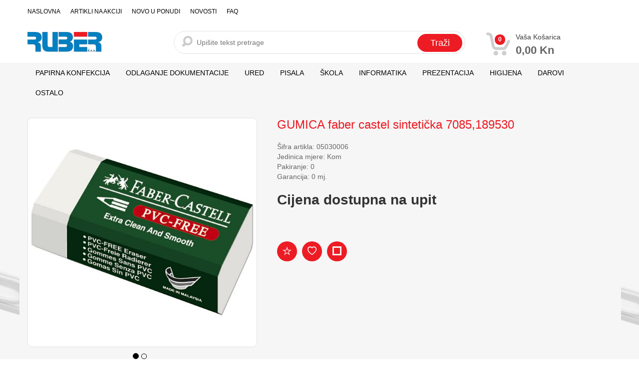

--- FILE ---
content_type: text/html; Charset=utf-8
request_url: https://www.ruber.hr/product.asp?product=gumica-faber-castel-sinteticka-7085189530&code=05030006
body_size: 15206
content:

<!DOCTYPE html>
<html lang="en">
<head itemscope>
<meta charset="utf-8">

<meta http-equiv="Content-Type" content="text/html; charset=utf-8" />
<title>GUMICA faber castel sintetička 7085,189530</title>
<meta name="viewport" content="width=device-width, initial-scale=1.0">
<meta name="keywords" content="Riječ1, Riječ2, Riječ 3" /> 
<meta name="description" content="GUMICA faber castel sintetička 7085,189530" />

<meta property="og:type" content="product">

<meta property="og:title" content="GUMICA faber castel sintetička 7085,189530">
<meta property="og:site_name" content="Web Trgovina"/>
<meta itemprop="description" content="GUMICA faber castel sintetička 7085,189530" />
<meta property="og:url" content="https://www.ruber.hr/product.asp?product=gumica-faber-castel-sinteticka-7085189530&amp;code=05030006">
<meta property="og:image" content="https://www.ruber.hr/slike/velike/05030006_1.jpg">
<meta itemprop="name" content="GUMICA faber castel sintetička 7085,189530" />
<meta itemprop="image" content="https://www.ruber.hr/slike/velike/05030006_1.jpg" />
<!--[if IE]><![endif]-->
<meta http-equiv="X-UA-Compatible" content="IE=edge" />
<meta name="author" content="VSC Pro+">
<link href="https://www.ruber.hr/css/bootstrap.css" rel="stylesheet">
<link href="https://www.ruber.hr/css/style.css" rel="stylesheet">
<link href="https://www.ruber.hr/css/jquery.fancybox.css" rel="stylesheet">
<link href="https://www.ruber.hr/css/vsc.css" rel="stylesheet">
<link href="https://www.ruber.hr/css/elusive-icons.min.css" rel="stylesheet" type="text/css" />
<link href="https://www.ruber.hr/css/product-grid.css" rel="stylesheet">
<link href="https://www.ruber.hr/css/menu.css" rel="stylesheet">

<!-- HTML5 shim, for IE6-8 support of HTML5 elements -->
<!--[if lt IE 9]>
      <script src="http://html5shim.googlecode.com/svn/trunk/html5.js"></script>
    <![endif]-->
<!-- fav -->
<link rel="shortcut icon" href="https://www.ruber.hr/favicon.ico">

<script type="text/javascript" src="https://www.ruber.hr/js/jquery-1.7.2.min.js" rel="main"></script>   
<script async type="text/javascript" src="https://www.ruber.hr/js/jquery.fancybox.js?v=2.1.5"></script>
<script src="https://www.ruber.hr/js/bootstrap.js"></script> 
<script async src="https://www.ruber.hr/js/respond.min.js"></script> 
<script async src="https://www.ruber.hr/js/cookie.js"></script>
<script>
$(document).ready(function () { 
$.cookieCuttr({
cookieDeclineButton: true
});
});
</script>
<script async type="text/javascript" src="https://www.ruber.hr//js/cookiecuttr.js"></script>
<script type="text/javascript" src="https://www.ruber.hr/activeSearch-0.0.2.js"></script>
<script async type="text/javascript" src="https://www.ruber.hr/js/jquery-ui-1.8.16.custom.min.js"></script>

<script async type="text/javascript" src="https://www.ruber.hr/js/jquery.easing.js"></script>

<link href="https://www.ruber.hr/css/flexslider.css" type="text/css" media="screen" rel="stylesheet"  />
<script defer src="https://www.ruber.hr/js/jquery.flexslider.js"></script>

<!-- Global site tag (gtag.js) - Google Analytics -->
<script async src="https://www.googletagmanager.com/gtag/js?id=UA-118026683-2"></script>
<script>
  window.dataLayer = window.dataLayer || [];
  function gtag(){dataLayer.push(arguments);}
  gtag('js', new Date());
 
  gtag('config', 'UA-118026683-2');
</script>

<link href="https://www.ruber.hr/css/cloud-zoom.css" rel="stylesheet">
<link href="http://www.ruber.hr/product.asp?product=gumica-faber-castel-sinteticka-7085189530&code=05030006" rel="canonical" />

<link href="https://www.ruber.hr/slike/velike/05030006_1.jpg" rel="image_src" />

<script type="text/javascript">
    $(document).ready(function () {
        $("a[rel=galerija]").fancybox({
            'titleShow': false
        });
    });
</script>
</head>
<body>
<!-- Header Start -->
<header> 
  
<div id="ajax-loader"></div>

<div class="header-wrap">
<div class="fiksirano">
  <div class="headerstrip headerlinks">
    <div class="container">
      <div class="row">
        <div class="col-lg-12 remove-padding "> 
          
          <!-- Top Nav Start -->
          <div class="pull-left remove-padding col-lg-8 col-sm-7">
            <div class="navbar" id="topnav">
              <div class="navbar-inner">
                <ul class="nav" >
                  <li><a href="https://www.ruber.hr/" title="Naslovna">Naslovna</a></li>
                  <li><a href="https://www.ruber.hr/akcija.asp" title="Artikli na akciji">Artikli na akciji</a></li>
                  
                  <li><a href="https://www.ruber.hr/whatsnew.asp" title="Novo u ponudi">Novo u ponudi</a></li>
                  <!--<li><a href="https://www.ruber.hr/last-modified.asp" title="Zadnje izmjene">Zadnje izmjene</a></li>-->
                  
                  <li><a href="https://www.ruber.hr/blog-list.asp" title="Novosti" >Novosti</a></li>
                  
				  <li><a href="https://www.ruber.hr/faq.asp" title="FAQ" >FAQ</a></li>
                  
                </ul>
              </div>
            </div>
          </div>
          <!-- Top Nav End -->
          
          <div class="pull-left col-lg-4 col-sm-5">
            <ul class="inline reg nav">
              
            </ul>
          </div>
        </div>
      </div>
    </div>
  </div>
</div>


<div class="container">
<div class="headerdetails">
  <div class="col-lg-3 col-sm-4 remove-padding visible-lg">
    <div class="logo"> <a href="https://www.ruber.hr/" class="logo pull-left"><img src="https://www.ruber.hr/template/standard/logo.png" alt="Web Trgovina"></a> </div>
  </div>
  <div class="col-lg-9 col-sm-12 remove-padding">
    <div class="col-lg-8 col-sm-8 remove-padding clearfixsmall"> 
      <!-- begin search -->
      
<!--      <ul class="inline">
        
        <li>&nbsp;</li>
      </ul>-->
      
      <!-- begin search -->
      <form role="search" method="POST" id="searchform" action="https://www.ruber.hr/searchauto.asp" class="form-search top-search">
        <input type="text" name="upit" id="searchInput" class="input-medium search-query" placeholder="Upišite tekst pretrage">
        <input type="hidden" name="Ipaddress" value="18.219.7.151" />
        <input type="hidden" name="MM_insert" value="upit">
        <input type="hidden" name="autosearch" value="1">
        <input name="Trazi" type="submit" value="Traži" />
        <div class="searchResults"></div>
      </form>
      <script type="text/javascript">
             	initSearch();
             </script> 
    </div>
    <!-- end cart -->
    
    <div class="col-lg-4 col-sm-4 remove-padding mt10"> 
      

<div class="col-xs-12 col-sm-12 col-md-3 top-cart-row ">
  <div class="top-cart-row-container"> 
    <div class="top-cart-holder dropdown animate-dropdown">
      <div class="basket"> <a href="#"  class="dropdown-toggle">
        <div class="basket-item-count"> <span class="count">0</span> 
        <img alt="Ko�arica" src="https://www.ruber.hr/img/icon-cart.png"> </div>
        <div class="total-price-basket"> <span class="lbl">Vaša košarica</span> <span class="total-price"> <span class="value">0,00&nbsp;Kn</span> </span> </div>
        </a>
        
      </div>
    </div>
  </div>
</div>
 
    </div>
  </div>
</div>
</div>
</div>

<div class="sivobg">
<div class="container">
<div class="clearfix mt0"></div>
<div id="main-nav-container">
  <div class="col-md-12 clearfix">
    <nav id="main-nav">
      <div id="responsive-nav">
        <div id="responsive-nav-button"> <div class="logo"><img src="https://www.ruber.hr/template/standard/logo.png" alt="Web Trgovina"></div>&nbsp; <span id="responsive-nav-button-icon"></span> </div>
        <!-- responsive-nav-button --> 
      </div>
      <ul class="menu clearfix">
        
        <li class="lev4"><a href="javascript:void(0)" title="PAPIRNA KONFEKCIJA">PAPIRNA KONFEKCIJA</a>
          <ul>
            
            <li><a href="https://www.ruber.hr/category.asp?cate=fotokopirni-papir-3&amp;id=3" title="FOTOKOPIRNI PAPIR">FOTOKOPIRNI PAPIR</a>
              
            <li><a href="https://www.ruber.hr/category.asp?cate=beskonacni-papir-4891&amp;id=4" title="BESKONAČNI PAPIR">BESKONAČNI PAPIR</a>
              
            <li><a href="https://www.ruber.hr/category.asp?cate=papir-u-roli-4892&amp;id=5" title="PAPIR U ROLI">PAPIR U ROLI</a>
              
            <li><a href="https://www.ruber.hr/category.asp?cate=kuverte-4893&amp;id=6" title="KUVERTE">KUVERTE</a>
              
            <li><a href="https://www.ruber.hr/category.asp?cate=etikete-4894&amp;id=7" title="ETIKETE">ETIKETE</a>
              
            <li><a href="https://www.ruber.hr/category.asp?cate=tiskanice-4895&amp;id=8" title="TISKANICE">TISKANICE</a>
              
            <li><a href="https://www.ruber.hr/category.asp?cate=omotni-papir-4897&amp;id=10" title="OMOTNI PAPIR i FOLIJE">OMOTNI PAPIR i FOLIJE</a>
              
            <li><a href="https://www.ruber.hr/category.asp?cate=papir-spec-142&amp;id=142" title="PAPIR SPEC.">PAPIR SPEC.</a>
              
            </li>
          </ul>
        </li>
        
        <li class="lev5"><a href="javascript:void(0)" title="ODLAGANJE DOKUMENTACIJE">ODLAGANJE DOKUMENTACIJE</a>
          <ul>
            
            <li><a href="https://www.ruber.hr/category.asp?cate=registratori-4898&amp;id=11" title="REGISTRATORI">REGISTRATORI</a>
              
            <li><a href="https://www.ruber.hr/category.asp?cate=fascikli-4900&amp;id=12" title="FASCIKLI">FASCIKLI</a>
              
            <li><a href="https://www.ruber.hr/category.asp?cate=mape-97&amp;id=97" title="MAPE">MAPE</a>
              
            <li><a href="https://www.ruber.hr/category.asp?cate=pregrade-4901&amp;id=98" title="PREGRADE">PREGRADE</a>
              
            </li>
          </ul>
        </li>
        
        <li class="lev6"><a href="javascript:void(0)" title="URED">URED</a>
          <ul>
            
            <li><a href="https://www.ruber.hr/category.asp?cate=ljepila-4902&amp;id=13" title="LJEPILA">LJEPILA</a>
              
            <li><a href="https://www.ruber.hr/category.asp?cate=korekturi-4903&amp;id=14" title="KOREKTURI">KOREKTURI</a>
              
            <li><a href="https://www.ruber.hr/category.asp?cate=busilice-4905&amp;id=15" title="BUŠILICE">BUŠILICE</a>
              
            <li><a href="https://www.ruber.hr/category.asp?cate=klamerice-i-pribor-4906&amp;id=16" title="KLAMERICE I PRIBOR">KLAMERICE I PRIBOR</a>
              
            <li><a href="https://www.ruber.hr/category.asp?cate=seloteip-spaga-i-vezice-4907&amp;id=17" title="SELOTEIP, ŠPAGA I VEZICE">SELOTEIP, ŠPAGA I VEZICE</a>
              
            <li><a href="https://www.ruber.hr/category.asp?cate=pribor-za-rezanje-4908&amp;id=18" title="PRIBOR ZA REZANJE">PRIBOR ZA REZANJE</a>
              
            <li><a href="https://www.ruber.hr/category.asp?cate=pecati-i-pribor-4909&amp;id=19" title="PEČATI I PRIBOR">PEČATI I PRIBOR</a>
              
            <li><a href="https://www.ruber.hr/category.asp?cate=kutije-stalci-aparati-cijevi-4904&amp;id=99" title="KUTIJE, STALCI, APARATI, CIJEVI">KUTIJE, STALCI, APARATI, CIJEVI</a>
              
            <li><a href="https://www.ruber.hr/category.asp?cate=prezentacija-110&amp;id=110" title="PREZENTACIJA">PREZENTACIJA</a>
              
            <li><a href="https://www.ruber.hr/category.asp?cate=adresari-i-albumi-114&amp;id=114" title="ADRESARI I ALBUMI">ADRESARI I ALBUMI</a>
              
            <li><a href="https://www.ruber.hr/category.asp?cate=namjestaj-148&amp;id=148" title="NAMJEŠTAJ">NAMJEŠTAJ</a>
              
            </li>
          </ul>
        </li>
        
        <li class="lev7"><a href="javascript:void(0)" title="PISALA">PISALA</a>
          <ul>
            
            <li><a href="https://www.ruber.hr/category.asp?cate=kemijske-olovke-4912&amp;id=20" title="KEMIJSKE OLOVKE">KEMIJSKE OLOVKE</a>
              
            <li><a href="https://www.ruber.hr/category.asp?cate=roleri-i-nalivpera-4913&amp;id=21" title="ROLERI I NALIVPERA">ROLERI I NALIVPERA</a>
              
            <li><a href="https://www.ruber.hr/category.asp?cate=markeri-i-signiri-4914&amp;id=22" title="MARKERI I SIGNIRI">MARKERI I SIGNIRI</a>
              
            <li><a href="https://www.ruber.hr/category.asp?cate=grafitne-olovke-4915&amp;id=23" title="GRAFITNE OLOVKE">GRAFITNE OLOVKE</a>
              
            <li><a href="https://www.ruber.hr/category.asp?cate=tehnicke-olovke-4916&amp;id=24" title="TEHNIČKE OLOVKE">TEHNIČKE OLOVKE</a>
              
            </li>
          </ul>
        </li>
        
        <li class="lev8"><a href="javascript:void(0)" title="ŠKOLA">ŠKOLA</a>
          <ul>
            
            <li><a href="https://www.ruber.hr/category.asp?cate=teke-i-blokovi-4896&amp;id=9" title="TEKE, BLOKOVI I KNJIGE">TEKE, BLOKOVI I KNJIGE</a>
              
            <li><a href="https://www.ruber.hr/category.asp?cate=boje-skolske-4917&amp;id=25" title="BOJE ŠKOLSKE">BOJE ŠKOLSKE</a>
              
            <li><a href="https://www.ruber.hr/category.asp?cate=pribor-za-crtanje-4921&amp;id=26" title="PRIBOR ZA CRTANJE">PRIBOR ZA CRTANJE</a>
              
            <li><a href="https://www.ruber.hr/category.asp?cate=materijali-za-modeliranje-96&amp;id=96" title="MATERIJALI ZA MODELIRANJE">MATERIJALI ZA MODELIRANJE</a>
              
            <li><a href="https://www.ruber.hr/category.asp?cate=gumicesiljilapovecala-122&amp;id=122" title="GUMICE,ŠILJILA,POVEĆALA">GUMICE,ŠILJILA,POVEĆALA</a>
              
            <li><a href="https://www.ruber.hr/category.asp?cate=torbe-i-pernice-124&amp;id=124" title="TORBE I PERNICE">TORBE I PERNICE</a>
              
            </li>
          </ul>
        </li>
        
        <li class="lev9"><a href="javascript:void(0)" title="INFORMATIKA">INFORMATIKA</a>
          <ul>
            
            <li><a href="https://www.ruber.hr/category.asp?cate=toneri-original-4922&amp;id=27" title="TONERI ORIGINAL">TONERI ORIGINAL</a>
              
            <li><a href="https://www.ruber.hr/category.asp?cate=tinte-original-4923&amp;id=28" title="TINTE ORIGINAL">TINTE ORIGINAL</a>
              
            <li><a href="https://www.ruber.hr/category.asp?cate=mediji-4925&amp;id=29" title="MEDIJI">MEDIJI</a>
              
            <li><a href="https://www.ruber.hr/category.asp?cate=kalkulatori-4926&amp;id=30" title="KALKULATORI">KALKULATORI</a>
              
            <li><a href="https://www.ruber.hr/category.asp?cate=toneri-zamjenski-5207&amp;id=33" title="TONERI ZAMJENSKI">TONERI ZAMJENSKI</a>
              
            <li><a href="https://www.ruber.hr/category.asp?cate=tinte-zamjenske-5206&amp;id=101" title="TINTE ZAMJENSKE">TINTE ZAMJENSKE</a>
              
            <li><a href="https://www.ruber.hr/category.asp?cate=racunala-i-oprema-102&amp;id=102" title="RAČUNALA I OPREMA">RAČUNALA I OPREMA</a>
              
            <li><a href="https://www.ruber.hr/category.asp?cate=vrpce-i-filmovi-original-112&amp;id=112" title="VRPCE I FILMOVI ORIGINAL">VRPCE I FILMOVI ORIGINAL</a>
              
            <li><a href="https://www.ruber.hr/category.asp?cate=vrpce-i-filmovi-zamjenski-120&amp;id=120" title="VRPCE I FILMOVI ZAMJENSKI">VRPCE I FILMOVI ZAMJENSKI</a>
              
            </li>
          </ul>
        </li>
        
        <li class="lev10"><a href="javascript:void(0)" title="PREZENTACIJA">PREZENTACIJA</a>
          <ul>
            
            <li><a href="https://www.ruber.hr/category.asp?cate=plastifikacija-4929&amp;id=31" title="PLASTIFIKACIJA">PLASTIFIKACIJA</a>
              
            <li><a href="https://www.ruber.hr/category.asp?cate=pribor-4931&amp;id=32" title="PRIBOR">PRIBOR</a>
              
            <li><a href="https://www.ruber.hr/category.asp?cate=uvezivanje-116&amp;id=116" title="UVEZIVANJE">UVEZIVANJE</a>
              
            </li>
          </ul>
        </li>
        
        <li class="lev11"><a href="javascript:void(0)" title="HIGIJENA">HIGIJENA</a>
          <ul>
            
            <li><a href="https://www.ruber.hr/category.asp?cate=rucnicimaramice-i-salvete-4936&amp;id=100" title="RUČNICI,MARAMICE I SALVETE">RUČNICI,MARAMICE I SALVETE</a>
              
            <li><a href="https://www.ruber.hr/category.asp?cate=sanitarni-pribor-118&amp;id=118" title="SANITARNI PRIBOR">SANITARNI PRIBOR</a>
              
            <li><a href="https://www.ruber.hr/category.asp?cate=toaletni-papiri-126&amp;id=126" title="TOALETNI PAPIRI">TOALETNI PAPIRI</a>
              
            <li><a href="https://www.ruber.hr/category.asp?cate=vrece-4937&amp;id=127" title="VREĆE">VREĆE</a>
              
            </li>
          </ul>
        </li>
        
        <li class="lev12"><a href="javascript:void(0)" title="DAROVI">DAROVI</a>
          <ul>
            
            <li><a href="https://www.ruber.hr/category.asp?cate=poklon-program-130&amp;id=130" title="POKLON PROGRAM">POKLON PROGRAM</a>
              
            <li><a href="https://www.ruber.hr/category.asp?cate=rokovnici-i-planeri-144&amp;id=144" title="ROKOVNICI I PLANERI">ROKOVNICI I PLANERI</a>
              
            <li><a href="https://www.ruber.hr/category.asp?cate=kalendari-146&amp;id=146" title="KALENDARI, POSJETNICE I SL.">KALENDARI, POSJETNICE I SL.</a>
              
            </li>
          </ul>
        </li>
        
        <li class="lev13"><a href="javascript:void(0)" title="OSTALO">OSTALO</a>
          <ul>
            
            <li><a href="https://www.ruber.hr/category.asp?cate=zastave-132&amp;id=132" title="ZASTAVE">ZASTAVE</a>
              
            </li>
          </ul>
        </li>
        
        
      </ul>
    </nav>
  </div>
</div>
</div>
</div>
 
</header>

<!--<div class="trakaup">
        <div xmlns:v="http://rdf.data-vocabulary.org/#" class=" visible-lg">
            <ul itemprop="breadcrumb" class="breadcrumb">
                
                <li typeof="v:Breadcrumb" class="breadproduct">
                <a href="https://www.ruber.hr/" rel="v:url" property="v:title" >Naslovna</a>
                </li>
                <li typeof="v:Breadcrumb" class="breadproduct">
                <a href="https://www.ruber.hr/category.asp?cate=gumicesiljilapovecala-122&amp;id=122" rel="v:url" property="v:title" >GUMICE,ŠILJILA,POVEĆALA</a>
                </li>
                <li typeof="v:Breadcrumb" class="breadproduct">
                <a href="https://www.ruber.hr/subcategory.asp?subcate=gumicesiljilapovecala-123&amp;cate=gumicesiljilapovecala-122&amp;id=123" rel="v:url" property="v:title">GUMICE,ŠILJILA,POVEĆALA</a>
                </li>
                
            </ul>
        </div>
</div>-->
<!-- Header End -->
<div id="maincontainer">
  
  <section id="product" itemscope="itemscope" itemtype="http://data-vocabulary.org/Product">
    <div class="container"> 
      
      <!--  breadcrumb -->


      
       
      <div class="row mt30">
        <div class="col-lg-12"> 
          <!-- Product Details-->
          <div class="row mb40"> 
            <!-- Left Image-->
            <div class="col-lg-5 col-sm-4">
              

              
              
              
              
              
              
              
              
             <div id="productCarousel">
            
            <div class="carousel slide" data-ride="carousel">
              
              <ol class="carousel-indicators">
                
                <li data-target="#productCarousel" data-slide-to="0" class="active"></li>
                
                <li data-target="#productCarousel" data-slide-to="1" ></li>
                
              </ol>
              
              <div class="carousel-inner glavnaslika">
                
                <div class="item active"> <a href="https://www.ruber.hr/slike/velike/05030006_1.jpg" class="thumbnail" rel="galerija"><img src="https://www.ruber.hr/slike/velike/05030006_1.jpg" alt="https://www.ruber.hr/slike/velike/05030006_1.jpg"></a> </div>
                
                <div class="item "> <a href="https://www.ruber.hr/slike/velike/05030006_1.jpg" class="thumbnail" rel="galerija"><img src="https://www.ruber.hr/slike/velike/05030006_1.jpg" alt="https://www.ruber.hr/slike/velike/05030006_1.jpg"></a> </div>
                
              </div>
              
              <!--<a class="left carousel-control" href="#productCarousel" data-slide="prev"> <span class="el el-chevron-left"></span> </a> <a class="right carousel-control" href="#productCarousel" data-slide="next"> <span class="el el-chevron-right"></span> </a>-->
              
            </div>
                          
            </div>  
              
              
              
              
              
              
              
              
              
              
              
              
              
            </div>
            <!-- Right Details-->
            <div class="col-lg-7 col-sm-7">
              <div class="row">
                <div class="col-lg-12">
                  <h1 class="productname" itemprop="name">GUMICA faber castel sintetička 7085,189530</h1>
                  <div class="productprice" itemprop="offerDetails" itemscope itemtype="http://data-vocabulary.org/Offer">
                    
                    <div itemprop="identifier" content="sku:05030006">Šifra artikla:&nbsp;<span>05030006</span></div>
                    <div>Jedinica mjere:&nbsp;<span>Kom</span></div>
               Pakiranje: 0
                    <div>Garancija: 0 mj.</div>
                    
                    
                    <div class="productpageprice">Cijena dostupna na upit</div>
                    
                  </div>
                   
                  <ul class="productpagecart col-lg-12 remove-padding quantity">
                    <form action="https://www.ruber.hr/cartadd.asp?code=05030006" method="post" name="Kolicina" id="Kolicina">                    
                       
                    </form>
                    
                  </ul>
                  
                  <div class="ikoneproduct visible-lg">
                    
                    <a class="wish" href="https://www.ruber.hr/login.asp"><i id="fav05030006" class="el el-star-empty"></i></a>
                    
                    <a href="javascript:DodajFavorites('05030006', 'GUMICA faber castel sintetička 7085,189530');" title="Dodaj artikl u favorite"><i id="fav05030006" class="el el-heart-empty"></i></a>
                    
                    <a href="javascript:DodajCompare('05030006:123:1', '05030006');" title="Dodaj za usporedbu"><i id="comp05030006" class="el el-check-empty"></i></a>
                                        
                  </div>
                </div>
              </div>
            </div>
          </div>


          
          
          <div class="col-lg-12 mb20 remove-padding">
            <ul class="thumbnails mainimage">
              
            </ul>
          </div>
          
<!-- GRID END -->

 
          
          <!-- Product Description tab & comments-->
           
          
        </div>
        

      </div>
    </div>
  </section>
</div>

<script type="text/javascript" src="https://www.ruber.hr/js/jquery.validat_new.js"></script>
<script type="text/javascript">
$(document).ready(function() {	
$('#mailing').validate(
{
rules: {
	email: {
	required: true,
	email: true
}
},
 highlight: function(element) {
            $(element).closest('.form-group').addClass('has-error');
        },
        unhighlight: function(element) {
            $(element).closest('.form-group').removeClass('has-error');
        },
        errorElement: 'span',
        errorClass: 'help-block',
        errorPlacement: function(error, element) {
            if(element.parent('.input-group').length) {
                error.insertAfter(element.parent());
            } else {
                error.insertAfter(element);
            }
        }
});
});
</script>

<div class="mailing">
  <div class="container">
    <div id="mailinglist">
      <div class="col-lg-5">
        
        <div class="tekst">Upišite se u našu mailing listu</div>
        
      </div>
      <div class="col-lg-7">
        <form action="https://www.ruber.hr/mailing-list.asp" method="post" id="mailing">
          <input class="required email" name="Email" type="text" id="Email" value="" placeholder="Upišite email adresu" />
          <input name="glasaj" id="glasaj" type="submit" value="Potvrdi">
		  <input name="Prijavi" type="hidden" value="1" />
        </form>
      </div> 
  </div>
</div>


<footer id="footer">
  
  <section class="footersocial">
    <div class="container"> 
    
    
    
<div class="col-lg-4 col-md-4 col-sm-4 col-xs-12"> 
          
            <div class="footer-logo"> <a href="#"><img src="https://www.ruber.hr/template/standard/logo.png" alt="logo" /></a> </div>
            <h2>Ruber</h2>
            <div class="footer-address">
              <ul>
                <li><i class="el el-map-marker"></i>&nbsp;F. Tuđmana 20, 48260 Križevci</li>
                <li><i class="el el-envelope"></i>&nbsp;ruber@ruber.hr; prodaja@ruber</li>
                <li><i class="el el-phone"></i>&nbsp;048/711-572</li>
              </ul>
            </div>
            <div class="social-link">
              <ul>
                <li><a href="https://www.facebook.com/ruber.hr" target="_blank"><img src="https://www.ruber.hr/template/facebook.png" /></a></li>
                <li><a href="https://www.instagram.com/ruber.hr" target="_blank"><img src="https://www.ruber.hr/template/instagram.png" /></a></li>
              </ul>
            </div>
       
        </div>    
    
    
    
      <div class="col-lg-3 col-sm-6">
  <h2>Dodatne informacije</h2>
  
  <ul>
    
    <li><a href="https://www.ruber.hr/page.asp?title=uvjeti-prodaje" title="Uvjeti prodaje">Uvjeti prodaje</a></li>
    
    <li><a href="https://www.ruber.hr/page.asp?title=o-nama-3" title="O nama">O nama</a></li>
    
    <li><a href="https://www.ruber.hr/page.asp?title=kosarica-4" title="Kontakt">Kontakt</a></li>
    
    <li><a href="https://www.ruber.hr/page.asp?title=politika-privatnosti" title="Politika privatnosti">Politika privatnosti</a></li>
    
    <li><a href="https://www.ruber.hr/page.asp?title=eu-fondovi" title="EU fondovi">EU fondovi</a></li>
    
    <li><a href="https://www.ruber.hr/page.asp?title=dostava" title="Dostava">Dostava</a></li>
    
    <li><a href="https://www.ruber.hr/page.asp?title=nacin-placanja" title="Način plaćanja">Način plaćanja</a></li>
    
    <li><a href="https://www.ruber.hr/blog-list.asp" title="Novosti" >Novosti</a></li>
  </ul>
</div>
 
      
<div class="col-lg-5"> 
<h2>&nbsp;</h2>
<img src="https://www.ruber.hr/template/eufond.jpg" /><br />
Projekt je sufinancirala Europska unija iz Europskog fonda za regionalni razvoj. 
Sadržaj publikacije/emitiranog materijala isključiva je odgovornost tvrtke RUBER d.o.o.
</div>      
      
     
    </div>
  </section>
  <section class="copyrightbottom hidden-sm">
    <div class="container"> 
       
    </div>
  </section>
  
  <section class="footerlinks">
    <div class="container">
      
      <div class="info col-lg-12 remove-padding"> Trudimo se dati što bolji i točniji opis i sliku. Unatoč tome, ne možemo garantirati da su svi navedeni podaci i slike u potpunosti točni. Ne odgovaramo za eventualne pogreške nastale u opisu proizvoda, greške prilikom štampanja te promjene cijena. </div>
      
    </div>
  </section>
  
  <section class="copyrightbottom">
    <div class="container">
      <div class="row">
        <div class="col-lg-6 col-sm-7">VSC Pro+ Web Shop - <a href="http://www.vsc-pro.com/modeli-internet-trgovine/" target="_blank" title="Kupovina Online">Kupovina Online</a></div>
        <div class="col-lg-6 textright"><a href="https://www.mathema.hr/izrada-web-shopa" alt="Mathema d.o.o." target="_blank"><img src="https://www.ruber.hr/template/mathema.png" alt="Mathema d.o.o." /></a></div>
      </div>
    </div>
  </section> 
  <a id="gotop" href="#">Back to top</a> </footer>
<script type="text/javascript" src="https://www.ruber.hr/js/jquery.countdown.min.js"></script> 
<!-- <script  src="https://www.ruber.hr/js/cloud-zoom.1.0.2.js"></script> --> 
<script type="text/javascript"  src="https://www.ruber.hr/js/jquery.carouFredSel-6.1.0-packed.js"></script> 
<script type="text/javascript"  src="https://www.ruber.hr/js/jquery.mousewheel.min.js"></script> 
<script type="text/javascript"  src="https://www.ruber.hr/js/jquery.touchSwipe.min.js"></script> 
<script type="text/javascript"  src="https://www.ruber.hr/js/jquery.ba-throttle-debounce.min.js"></script> 
<script src="https://www.ruber.hr/js/jquery.isotope.min.js"></script> 
<script defer src="https://www.ruber.hr/js/custom.js"></script> 
<script type="text/javascript" src="https://www.ruber.hr/js/cookie.js"></script> 
<script src="https://www.ruber.hr/js/vsc-shop.js"></script> 
<script src="https://www.ruber.hr/js/jquery.mobile.custom.min.js"></script> 
<script defer src="https://www.ruber.hr/js/menu.js"></script> 
<script type="application/ld+json">
{
"@context": "http://schema.org",
"@type": "Organization",
"name" : "Web Trgovina",
"logo": "https://www.ruber.hr/template/standard/logo.png",
"url": "https://www.ruber.hr/",
"address": {
"@type": "PostalAddress",
"addressLocality": "Križevci, Croatia",
"postalCode": "48260",
"streetAddress": "F. Tuđmana 20"
},
"email": "ruber@ruber.hr; prodaja@ruber",
"contactPoint" : [{
"@type" : "ContactPoint",
"telephone" : "048/711-572",
"contactType" : "customer service"
}]
}
</script>

<div id="message" class="display-none alert" style="margin: 0 auto; padding: 8px; bottom: 0; left: 0; position: fixed; right: 0; z-index: 999; text-align: center; "></div>
<div class="modal fade" id="gdprModal" tabindex="-1" role="dialog" aria-labelledby="myModalLabel" aria-hidden="true">
  <div class="modal-dialog modal-lg velikimodal">
    <div class="modal-content">
      <div class="modal-header plavi">
        <button type="button" class="close" data-dismiss="modal" aria-hidden="true">×</button>
      </div>
        <div class="modal-header">
          <h4 class="modal-title" id="myModalLabel">Uvjeti korištenja</h4>
        </div>      
      <div class="modal-body">
        <iframe frameborder="0"></iframe>
      </div>
      <div class="modal-footer">
        <button type="button" class="btn btn-odustani" data-dismiss="modal">Zatvori</button>
      </div>
    </div>
  </div>
</div>
<script>
$('a.gdprGumb').on('click', function(e) {
    var src = $(this).attr('data-src');
    var height = $(this).attr('data-height') ;
	
	if ($(window).width() < 769) {
		var width = 'auto'; 
	} else {
		var width = $(this).attr('data-width'); 
	};
	
    $("#gdprModal iframe").attr({'src':src,
                               'height': height,
                               'width': width });
});
</script> 

<script type="text/javascript">
    $(document).ready(function () {
		document.getElementById('Kolicina').reset();

        $(".framealarm").fancybox({
            'autoDimensions': false,
            'width': 400,
            'height': 480,
            'titleShow': false,
            'autoScale': false,
            'transitionIn': 'fade',
            'transitionOut': 'fade',
            'type': 'iframe',
            'scrolling': 'no',
            'overlayOpacity': '0.9',
            'overlayColor': '#000'
        });

        $(".printproduct").fancybox({
            'autoDimensions': false,
            'width': 800,
            'height': 600,
            'titleShow': false,
            'autoScale': true,
            'transitionIn': 'fade',
            'transitionOut': 'fade',
            'type': 'iframe',
            'overlayOpacity': '0.6',
            'overlayColor': '#000'
        });		
	
		    $(".userforma").fancybox({
            'autoDimensions': false,
            'width': 300,
            'height': 500, 
            'titleShow': false,
            'autoScale': false,
            'transitionIn': 'fade',
            'transitionOut': 'fade',
            'type': 'iframe',
            'overlayOpacity': '0.6',
            'overlayColor': '#000'
        });
    });
</script>
</body>
</html>

--- FILE ---
content_type: text/css
request_url: https://www.ruber.hr/css/vsc.css
body_size: 17810
content:
html { 
  background: url(../template/bg.jpg) no-repeat center center fixed;
}


.remove-padding-r {
	padding-right: 0px!important;
}
.remove-padding-l {
	padding-left: 0px!important;
}
.remove-padding-t {
	padding-top: 0px!important;
}
.remove-padding-b {
	padding-bottom: 0px!important;
}
.remove-padding, .rp {
	padding-right: 0!important;
	padding-left: 0!important;
}
.rub {    background-attachment: scroll;
    background-clip: border-box;
    background-color: #FFFFFF;
    background-image: none;
    background-origin: padding-box;
    background-position: 0 0;
    background-repeat: repeat;
    background-size: auto auto;
    box-shadow: 0 0 7px 2px rgba(0, 0, 0, 0.05);
    padding-bottom: 30px;
    padding-left: 20px;
    padding-right: 20px;
    padding-top: 30px;  margin: 0 auto;}
.block {
	display: block;
}
.break-word {
	word-break:break-all;
}
.text-bold {
	font-weight: bold
}
.text-right {text-align: right;}
.crtadolje {border-bottom: #666 1px dotted; padding-bottom: 10px;}
.uppercase {
	text-transform: uppercase;
}
.display-none {
	display: none;	
}
.display-block {
	display: block!Important;
}
.black {
	color: #000!Important;
}

.bold {font-weight: 700!Important;}

.select-filter {padding: 0!Important; width: 100%;}
.select-padding {/*padding: 0!Important;*/}

 input[type=number]::-webkit-inner-spin-button, input[type=number]::-webkit-outer-spin-button {
 -webkit-appearance: none;
 -moz-appearance: none;
 appearance: none;
 margin: 0;
}

input[type=number]:hover, input[type=number]:focus {

}

/* For Firefox */
input[type='number'] {
    -moz-appearance:textfield;
}

/* Webkit browsers like Safari and Chrome */
input[type=number]::-webkit-inner-spin-button,
input[type=number]::-webkit-outer-spin-button {
    -webkit-appearance: none;
    margin: 0;
}

.quickcompare a i {font-size: 20px; line-height: 20px; vertical-align: -2px!Important;}

.ikonelist {margin-right: 20px; padding-top: 5px;}
.ikonelist a i {line-height: 20px;  margin-left: 10px; font-size: 20px;}

#KarticeIznos {text-align: right;}

.regerror {
	clear: both;
	color: #F00;
	padding: 5px 0;
	display: block;
	min-width: 300px;
}

.comparerpic {text-align: center;}
.comparetxt {text-align: left; border: #000 1px solid!Important;}
.comparetd {text-align: left; border: #000 1px solid!Important; width: 50%;}
.bgwhite {background-color: #FFF!Important;}

.banner-zone {
	margin-bottom: 30px;
}
.banner-zone img {
	width: 100%;
}
.banner {
	text-align: center;
	position: relative;
}
.float-none {
	float: none!important;
}
.createcustomer {
	width:100%;
	float:left;
	border:1px solid #E7E7E7;
	padding:15px 20px;
	border-radius: 5px 5px 5px 5px;
	-moz-border-radius: 5px 5px 5px 5px;
	-webkit-border-radius: 5px 5px 5px 5px;
}
.reg {
	color: #000; text-align: right; 
}
.reg a {
	color: #000;
}
.reg a:hover {
	color: #ed1b24;
}

.reg .dropdown-menu {right: 0px; left: auto;}
.reg .dropdown-menu::before {right: 40px; left: auto;}
.reg .dropdown-menu::after {right: 40px; left: auto;}

.reg li {margin: 0 0px; padding-top: 5px;}
.inline > li {
	display: inline-block;
}
.reg ul li {text-align: left;}
.ui-widget-header {
	background: none repeat scroll 0 0 #ed1b24;
	border: 1px solid #E3A1A1;
	color: #FFFFFF;
	font-weight: bold;
}

.koli {color: #ed1b24; font-weight: 700;}

.headerime {margin-bottom: -10px;}
.headerime li {padding: 0 5px 0 5px;}

#ajax-loader {
	position: fixed;
	top: 50%;
	left: 50%;
	margin-top: -16px;
	margin-left: -16px;
	height: 32px;
	width: 32px;
	background: url("../img/ajax-loader.gif") center center no-repeat;
	display: none;
	z-index: 1000;
}
#range {
	margin-bottom: 10px;
	font-weight: bold;
}
.poll {
	margin-bottom: 0!important;
}
.checkbox span {
	margin-left: 10px;
}
.instock {
}
.outstock {
}
 @media screen and (min-width: 992px) {
.headerdetails ul.nav.topcart li.dropdown {
min-width: 270px;
width: 100%;
}
.topcart .ukupno {
font-weight: 700;
color: #ed1b24;
}
.kolcart {
margin: -5px 10px 0 10px;
padding: 0.2em 1.2em 0.2em 1.2em;
}
#message {
display: none;
margin-top: 20px;
}
}
.catename {
	max-width: 300px;
	float: left;
}
.catename span {
	font-size: 16px;
	margin-left: 10px;
	padding-bottom: 10px;
}
 @media screen and (max-width: 992px) {
.searchResults {
display: none!important;
}
}
.searchResults {
	position:absolute;
	top:40px;
	left:0px;
	z-index:999;
	background-color: #fff;
	border: 1px solid #e2e2e2;
	display:none;
	box-shadow: 0 6px 12px rgba(0, 0, 0, 0.176);
	-webkit-border-bottom-right-radius: 10px;
	-webkit-border-bottom-left-radius: 10px;
	-moz-border-radius-bottomright: 10px;
	-moz-border-radius-bottomleft: 10px;
	border-bottom-right-radius: 10px;
	border-bottom-left-radius: 10px;	
}
.searchResults ul li {
	overflow:hidden;
}
.searchResults .resultsList {
	height:auto !important;
	padding:0;
	width: 570px;	
}
.searchResults .resultsList li {
	cursor:pointer;
}
.searchResults ul.resultsList li {
	height:auto !important;
	padding:5px 10px;
	border-bottom:1px solid #E5E8EB;
	border-top:1px solid #fff;
}
.searchResults ul.resultsList li.selected {
	background-color:#fff;
}
.searchResults h4 {
	font-size:11px;
	display: inline;
}
.searchResults h4 a {
	color:#3E3B3B;
	line-height: 18px;
}
.searchResults h4 a:hover {
	color: #3d6aab;
}
/* VREMENSKA PONUDE */

.clock {
	position: absolute;
	left: 10px;
	top:  8px;
	z-index: 3;
	font-size: 24px!Important;
	color: #fff;
	line-height: 1!Important;	
}
.countdown {
	position: absolute;
	display: block;
	left: 0px;
	top: 0px;
	width: 100%;
	height: 40px;
	color: #fff;
	/*	text-shadow: 1px 1px #000;*/
	background-color: #ed1b24;
	border-top: 1px solid #FFF;
	border-left: 1px solid #FFF;
	border-right: 1px solid #FFF;
}
.countdownproduct {
	position: relative;
	display: block;
	color: #96979d;
	background: none;
	border-top: 0px solid #FFF;
	border-left: 0px solid #FFF;
	border-right: 0px solid #FFF;
}
.countdownproduct span {
	color: #000!Important;
	font-size: 20px;
}
.time {
	position: absolute;
	top: 8px;
	
	right: 10px; 
	font-size: 16px;
	z-index: 1;
/*	padding-top: 8px;*/
	display: block;
}
 @media (max-width: 1024px) {
.time {
font-size: 14px;
}
 .clock {
display: none!Important;
}
}
 @media (max-width: 769px) {
.time {
 font-size: 11px;
}
}
/* News */

.newstitle {
	height: 44px;
	overflow: hidden;
}
#news p {
	text-align: justify;
}

/* Order step */

#order_steps {
    margin-bottom: 10px;
    margin-left: 0;
    margin-right: 0;
    margin-top: 20px;
    overflow-x: hidden;
    overflow-y: hidden;
}

#order_steps li {
    float: left;
    text-align: left;
    width: 25%;
    font-size: 22px;
    font-weight: bold;
    line-height: 27px;
	color: #666;	
}

#order_steps li.active {
	color: #ed1b24;	
}



/* Marquee */

#marquee {overflow: hidden;}
#marquee .pozadina { margin-top:10px; border:1px solid #efefef;   padding: 8px 15px; list-style: none; background-color: #f5f5f5; border-radius: 4px; }
#marquee .marqueeprice {font-weight: 700; color: #000; margin: 0 10px;}
#marquee .marqueetext {margin-right: 30px;}

/* Sitemap */

#sitemap {
    margin-bottom: 10px;
    margin-top: 10px;
}
#sitemap li {
    float: left;
    font-weight: bold;    
    padding-bottom: 15px;
/*	width: 170px;
	margin-right: 20px; */
}
#sitemap li.prelomi {
    clear: both;
}
#sitemap li ul {
    list-style-type: none;
}
#sitemap li ul li {
    font-weight: normal;
    margin-right: 0;
    padding-bottom: 0;
}

.nazivfiltera a {font-weight: 700; color: #ed1b24;}
.tehfilter {margin-top: 10px;}
.sidewidt .panel {padding-bottom: 0px!Important}
.sidewidt .panel-heading {margin-bottom: 0px!Important;}
.errorfield {border: 1px #F00 solid;}
.redborder {border: 1px solid #F00!Important;}
.filtercijena {border: 0px #FFF solid!Important; background-color: #FFFFFF; box-shadow: 0 0px 0px rgba(0, 0, 0, 0) inset!Important; transition: border 0.0s linear 0s, box-shadow 0.0s linear 0s!Important;
line-height:24px!Important; padding:0px!Important; margin-bottom: 5px!Important; color: #96979D!Important;
}

#filternew .panel-heading {
  padding: 2px 15px;
  font-size: 12px!Important;
}
#filternew .panel-title {
  font-size: 14px;
  font-weight: 500;
}
#filternew .panel-collapse {font-size: 12px!Important;}

#filternew .panel {
  margin-bottom: 15px;
}

#filternew .dropdown {font-size: 12px; width: 100%; }
#filternew select {line-height:14px!Important; padding:0px 6px!Important; margin-bottom: 0px!Important; color: #96979D!Important;}

.productpagecart .drop
{
	position: relative;
	float: left;
	margin: 0px 0 15px 0;
	padding: 0 0px 0 0px;
	width: 50%;
}

.productpagecart label
{
	position: relative;
	float: left;
	width: 90%;
	margin: 0;
	padding: 0 0 0 0px;
	font-size: 14px;
	font-weight: 400;
}

.productpagecart select
{
	position: relative;
	float: left;
	width: 90%;
	margin: 5px 0 0 0;
	padding: 4px 5px 4px 5px;
	font-size: 12px;
}

.verticalleft {position:fixed; z-index:0; right:50%; margin-right:595px; overflow:visible}
.verticalright {position:fixed; z-index:0; left:50%; margin-left:595px; overflow:visible;}

.sjena {
    background: none repeat scroll 0 0 #FFFFFF;
    border-radius: 2px 2px 2px 2px;
    box-shadow: 0 0 2px #999999;
    padding: 15px;
}
.gmaps {padding: 10px; line-height: 18px; height: 180px;}
.gmapsnaziv {font-size: 18px; font-weight: 700; color: #333; line-height: 26px;}
#lokacije { margin-right: 10px;  font-size: 14px; line-height: 18px;}
.lokacija {clear: both; width: 100%; margin-bottom: 20px; border-bottom: #000 1px dotted; padding-bottom: 20px; overflow: hidden;}
.lokacija ul {float: left; width: 35%;}
.lokacija div {float: left; width: 60%;}

.panel-order {
  border-color: #EFEFEF;
  margin-bottom: 10px;
}

.panel-order span {line-height: 40px; padding-left: 20px;}
.panel-order .panel-body span {line-height: 18px;}

.panel-order .panel-heading {
  color: #000;
  background-color: #EFEFEF;
  border-color: #EFEFEF;
  margin: 0;
  padding: 0;
}

.panel-order a {
  color: #000;
}
.panel-order a:hover {
  color: #ed1b24;
}

.comptd0 {font-weight: 700; text-align: left!Important; width: 180px!Important;}
.comptr1 {text-align: center;}

#komparacija tr:last-child, #komparacija tr:first-child
{
  text-align: center;
}

.overlay{
opacity:0.6;
}
.overlay:hover{
opacity:0.9;
}

/*************** TOP CART *******************/
.top-cart-row {
  padding: 0px 0 0 41px;
}

.top-cart-row .wishlist-compare-holder {
  line-height: 24px;
  margin: 0 18px 0 0;
  font-size: 13px;
  text-transform: capitalize;
  display: inline-block;
  vertical-align: top;
}
.top-cart-row .wishlist-compare-holder a {
  color: #3d3d3d;
}
.top-cart-row .wishlist-compare-holder i {
  -webkit-transition: all 0.3s ease;
  -moz-transition: all 0.3s ease;
  -o-transition: all 0.3s ease;
  transition: all 0.3s ease;
  color: #c6c6c6;
  margin: 0 10px 0 0px;
  font-size: 14px;
}
.top-cart-row .top-cart-holder {
  position: relative;
  display: inline-block;
  vertical-align: top;
}
.top-cart-row .top-cart-holder .checkout a {
  display: inline-block;
}
.top-cart-row .top-cart-holder .dropdown-menu {
  width: 332px;
  left: -118px;
  top: 65px;
  padding: 16px 0 0 0;
}

 @media (max-width: 480px) {
.top-cart-row .top-cart-holder .dropdown-menu {
  left: -55px;
}
}

.top-cart-row .top-cart-holder li {
  border-bottom: 1px solid #e0e0e0;
}
.top-cart-row .top-cart-holder .basket-item {
  padding: 8px 10px;
  position: relative;
}
.top-cart-row .top-cart-holder .basket-item .thumb {
 /* border: 1px solid #e0e0e0;*/
  text-align: center;
  display: inline-block;
  vertical-align: top;
}

.top-cart-holder .basket-item .thumb img {width: 50px;}

.top-cart-row .top-cart-holder .basket-item .title {
  font-weight: 12px;
  font-weight: normal;
  line-height: 26px;
  height: 30px;
  overflow: hidden;
}
.top-cart-row .top-cart-holder .basket-item .price {
  font-weight: 700 !important;
  font-weight: 800;
}
.top-cart-row .top-cart-holder .basket-item .close-btn {
  display: inline-block;
  position: absolute;
  right: 8%;
  top: 41%;
}
.top-cart-row .top-cart-holder .basket-item .close-btn:after {
  color: #3d3d3d;
  content: "\f00d";
  font-family: fontawesome;
}
.top-cart-row .top-cart-holder .basket-item-count {
  position: relative;
  display: inline-block;
  vertical-align: top;
}
.top-cart-row .top-cart-holder .basket-item-count .count {
  position: absolute;
  color: #fff;
  top: 5px;
  right: 12px;
  border-radius: 100px;
  width: 21px;
  height: 21px;
  line-height: 21px;
  font-size: 12px;
  font-weight: bold;
  text-align: center;
}
.top-cart-row .top-cart-holder .dropdown-toggle {
  display: block;
  padding: 0;
}
.top-cart-row .top-cart-holder .dropdown-toggle .lbl {
  font-size: 14px;
  line-height: 21px;
  color: #3d3d3d;
  display: block;
}
.top-cart-row .top-cart-holder .dropdown-toggle .total-price {
  font-size: 22px;
  font-weight: bold;
}
.top-cart-row .top-cart-holder .dropdown-toggle:after {
  display: none;
}
.top-cart-row .top-cart-holder .total-price-basket {
  margin: 0 0 0 5px;
  display: inline-block;
  vertical-align: top;
  text-transform: capitalize;
}
.header-alt {
  border-bottom: none;
}

.top-cart-row .wishlist-compare-holder a:hover {
  color: #000;
}
.top-cart-row .wishlist-compare-holder a:hover i {
  color: #000;
}
.top-cart-row .top-cart-holder .basket-item .price {
  color: #000;
}
.top-cart-row .top-cart-holder .basket-item-count .count {
  background-color: #ed1b24;
  color: #fff;
}


.le-button {
  padding: 15px 14px;

  float: right;
  border-radius: 0 5px 5px 0;
}

.le-button {
  border-radius: 4px;
  font-weight: bold;
  padding: 10px 20px;
  display: inline-block;
  line-height: 20px;
  border: none;
  font-size: 15px;
  color: #fff;
  text-transform: capitalize;
  -webkit-transition: all 0.3s ease;
  -moz-transition: all 0.3s ease;
  -o-transition: all 0.3s ease;
  transition: all 0.3s ease;
}
.le-button.huge {
  padding: 18px 52px;
}
.le-button:hover {
  color: #fff;
}
.le-button.disabled {
  cursor: not-allowed;
  background-color: #c6c6c6;
  color: #fff;
}
.le-button.inverse {
  background-color: #e0e0e0;
  color: #3d3d3d;
  font-weight: 100;
}
.le-button.inverse:hover {
  background-color: #ececec;
  color: #3d3d3d;
}
.le-button.big {
  padding: 15px 34px;
}

.le-button {
  background-color: #000;
}
.le-button:hover {
  background-color: #ed1b24;
}




/************ INDEX SLIDER *******************/


.carousel {
	margin-bottom: 0px;
}/* Since positioning the image, we need to help out the caption */
.carousel-caption {
	z-index: 10;
}/* Declare heights because of positioning of img element */
.carousel .item {
	height: 340px;

}
.carousel img {
	position: absolute;
	top: 0;
	left: 0;
	border-radius: 10px;
	border: #e2e2e2 1px solid;
/*	min-width: 100%;*/
	width: 300px;
	height: 300px;
}/* MARKETING CONTENT-------------------------------------------------- *//* Pad the edges of the mobile views a bit */


.carousel .container  .carousel-caption {
  position: absolute;
  left: 340px!Important;
  top: 0px!important;
  z-index: 10;
  padding-top: 0px;
  padding-bottom: 20px;
  color: #000;
  text-align: left;
  text-shadow: 0 1px 2px rgba(0, 0, 0, 0.0);
  width: 60%;

}

 @media screen and (max-width: 992px) {
.carousel .container  .carousel-caption {
width: 50%;
}	
 }

.carousel .container {width: 100%; height: 100%; }

.carousel h3 {margin-top: 0px; max-height: 58px; overflow: hidden;}

.carousel p {margin-top: 20px; font-size: 14px!Important; font-weight: normal; text-shadow: 0 1px 2px rgba(0, 0, 0, 0.0);}

.carousel .cijena {font-size: 26px!important; font-weight: 700; color: #ed1b24;}

.carousel-indicators {
  position: absolute;
  bottom: 0;
  right: 10px!important;
  z-index: 15;
  width: 100%;
  padding-left: 0;
  margin-right: 0px;
  text-align: center;
  list-style: none;
}

.carousel-indicators li {
  display: inline-block;
  width: 10px;
  height: 10px;
  margin: 1px;
  text-indent: -999px;
  cursor: pointer;
  border: 1px solid #ed1b24;
  border-radius: 10px;
}

.carousel-indicators .active {
  width: 12px;
  height: 12px;
  margin: 0;
  background-color: #ed1b24;
}

@media (min-width: 768px) {  /* Remve the edge padding needed for mobile */
.carousel-caption p {
margin-bottom: 20px;
font-size: 21px;
line-height: 1.4;
}
}

/* MAILING LISTA */

.mailing {background-color: #ed1b24; padding: 20px 0;}
#mailing {background-color: #fff; position: relative; border:1px solid #e2e2e2!important; display: block; border-radius: 100px; padding: 5px; height: 46px; width: 100%;}
#mailing::before {
position: absolute; 
font-family: 'Elusive-Icons';
content: "\f14b"; 
color: #CCC;
font-size: 22px; 
left: 15px;
top: 5px;
font-weight: normal;
}
#mailinglist input[type=text] {background-color: #fff; box-shadow: none; border: 0px; padding-left: 40px;}

#mailinglist input[type="submit"] {float: left; background-color: #ed1b24; border:0px solid #e2e2e2!important; position: absolute; right: 5px; border-radius: 100px; font-size: 18px; height: 36px; width: 90px; color: #FFF; margin-left: -2px; }
#mailinglist input[type="submit"]:hover {background-color: #000; color: #fff; border:0px solid #000!important; }
#mailinglist .tekst {color: #FFF; font-size: 18px; font-weight: 700; line-height: 40px; text-align: right;}

#mailinglist label { float:left; clear:none; display:block; padding: 2px 1em 0 0; }
#mailinglist input[type=radio], #mailinglist input.radio { float:left; clear:none; margin: 2px 0 0 2px;}

.mailtextthx {color: #FFF; margin: 10px 0;}
.mailtext {margin: 10px 0;}
.modalmailing {
	background-image:url(../img/envelope.jpg);
	background-repeat: no-repeat;
	background-position: left top;
	background-size:100%;
}
.modalmailing {padding: 10px; height: 332px;}
.modalmailing .modal-header {border-bottom-width: 0px!Important;}
.modalmailing .modal-footer {border-top: #fff 0px solid!Important;}

.calltoaction {padding-left: 50px; padding-right: 50px;}

.kartice img {height: 45px;}
.cards {background-color: #FF9; color: #333}
.placanje-napomena {font-size: 14px!Important; color: #2799d1; margin-bottom: 0px;}
.cart-besplatnatxt {text-align: right; padding-bottom: 20px; color: #F30}
.besplatna-dostava {padding: 0 30px 0 0; font-weight: 700;}


.numbers-row {
	/*border: 2px solid #ebebeb;*/
	float: left;
	margin-right: 15px;
	margin-top: 0px;
	padding: 0px 10px;
	
	border-radius: 3px;
	background: #f7f7f7;
	border: 1px solid #e2e2e2;	
}

.numbers-row input {
	border: 0 none;
	font-size: 14px;
	font-weight: 500;
	margin-bottom: 0px;
	text-align: center;
	width: 30px;
	background: #f7f7f7;
	box-shadow: none;
}

.inc.button {
	cursor: pointer;
	float: right;
	font-weight:700;
	font-size: 20px;
	line-height: 30px;
	padding: 0 5px
}
.dec.button {
	font-weight: 700;
	float: left;
	cursor: pointer;
	font-size: 20px;
	line-height: 30px;
	padding: 0 5px
}

.indexartikli .numbers-row, .grid .numbers-row {
	/*border: 2px solid #ebebeb;*/
	float: left;
	margin-right: 15px;
	margin-top: 0px;
	padding: 0px 10px;
	
	border-radius: 3px;
	background: #fff;
	border: 1px solid #e2e2e2;	
}

.indexartikli .numbers-row input, .grid .numbers-row input {
	border: 0 none;
	font-size: 14px;
	font-weight: 500;
	margin-bottom: 0px;
	text-align: center;
	width: 30px;
	background: #fff;
	box-shadow: none;
}

.disabled, .disabled select {color: #CCC}
.disabled .dec.button, .disabled .inc.button {display: none;}
.disabled.numbers-row input {width: 70px;}

.btn {border-radius: 7px!Important;}
.btn-kupi {background-color: #ed1b24; border-color: #ed1b24; color: #FFF; transition: background-color .25s ease-out,color .25s ease-out; padding: 6px 20px; font-weight: 700; float: right;}
.btn-kupi:hover {background-color: #000; border-color: #000; color: #FFF;}

.lista img {max-width:80%!Important; height:auto}

.sidewidt {padding: 20px!Important; border-radius: 10px; background-color: #FFF; border: 1px solid #e2e2e2;}

#message {display: none;}
.alert-cart {background-color: #0080c1; border-color: #0080c1; color: #FFF;}

#artiklilist #maincontainer {/*background-color: #F6F6F6;*/ padding: 20px 0; margin: 20px 0;}
#artiklilist #categorymenu { margin:15px 0 30px 0 }

.nav-tabs > li > a:hover {border-color: transparent;}

.quantity a.sign {
	font-size: 24px;
	padding: 0 15px;
	color: #333;
	line-height: 46px;
	display: inline-block;
	float: left;
}

.quality-button input {
  border: 1px solid #ddd;
  padding: 10px 3px;
  width: 55px;
  text-align: center;
  font-size: 18px;
  font-weight: 700;
  float: left;
}

.select-padding {
	-moz-appearance: none;
	background-image: url(../template/arrow-down.png) !important;
	background-position: right 7px center !important;
	background-repeat: no-repeat;
	background-size: 12px 7px !important;
	padding-right: 30px;
	background-color: #f7f7f7;
	border: 1px solid #e2e2e2!Important;
}

.pagination-area{
	overflow:hidden;
	padding-top:20px;
}

.pagination{
	float:right;
	display:inline-block;
}
.pagination li{
	display:inline-block;
}
.pagination li a, .pagination li span {
  background: #FFF;
  border: 1px solid #e2e2e2;
  color: #000;
  display: inline-block;
  height: 35px;
  line-height: 35px;
  text-align: center;
  width: 35px;
  transition:.3s;
  border-radius: 5px;
  margin: 0 5px 10px 0;
  padding: 0;
}
.pagination li.active, .pagination li a:hover{
	background: #ed1b24 none repeat scroll 0 0;
	border: 1px solid #ed1b24 ;
	color: #fff;
}


label {
	display: inline-block;
	cursor: pointer;
	font-weight: normal;
}
input[type="radio"], input[type="checkbox"] {
	display: none;
}
.checkbox {
	padding-left: 0px;
}
.checkbox span {
	margin-left: 5px;
}

input[type="radio"] + label, input[type="checkbox"] + label {
	position: relative;
	width: auto !important;
	margin: 0 17px 0 0 !important;
	padding: 0 0 10px 27px!Important;
	-webkit-user-select: none;
	-khtml-user-select: none;
	-moz-user-select: none;
	user-select: none;
	display: block!Important;
}
input[type="radio"] + label::before, input[type="checkbox"] + label::before {
	content: "";
	display: block;
	text-align: center;
	font-family: 'Elusive-Icons';
	position: absolute;
	left: 0;
	top: -1px;
	width: 18px;
	height: 18px;
	color: inherit;
	background: #f2f2f2;
	border: 1px solid #d8d6dd;
	border-radius: 3px;
}
input[type="checkbox"] + label::before {
	font-size: 12px;
}
input[type="radio"] + label::before {
	border-radius: 50%;
}
input[type="radio"] + label:empty {
	width: 18px !important;
	padding-left: 0px;
	margin: 0px !important;
}
input[type="checkbox"]:checked + label::before {
	content: '\f1b3';
	background: #ed1b24;
	border: 1px solid #ed1b24;
	color: #FFF;
}
input[type="radio"]:checked + label::before {
	content: '\f1b3';
}


.header-wrap {
	width: 100%;
	background: white;
	z-index: 200;	
}
.header-wrap .menu-icon {
	display: none;
	background: #e9cd00;
	height: 65px;
	width: 70px;
	float: left;
	margin-right: 20px;
}
.header-wrap .top-menu {
	visibility: hidden;
	position: absolute;
	top: 65px;
	left: 0px;
	width: 1000px;
	height: 50px;
	z-index: 1000;
}
.header-wrap .top-menu .floating-submenu {
	width: 25%;
}
.menu-icon:hover .top-menu {
	visibility: visible;
}
.menu-icon:hover .top-menu .megaokvir {
	background: transparent;
}



.header-wrap.floating {
	position: fixed;
	box-shadow:  0px 1px 3px #ccc;
	-webkit-animation: floating-menu 0.4s;
	-moz-animation: floating-menu 0.4s;
	animation: floating-menu 0.4s;	
}
.header-wrap.floating .headerlinks {
	display:none;
}

#scroll .header-wrap.floating {position: relative!Important;}

.alert-blue {background-color: #0380c2; color: #FFF;}
.alert-red {background-color: #ed1b24; color: #FFF;}


/******shopping-cart*******/

.small-cart {visibility: hidden;}
.big-cart {visibility: visible;}
.txt-right {text-align: right;}

.table-cart {margin-bottom: 30px;}

.shopping-cart .form-cart {
	border: 0px solid #e6e6e6;
	padding: 0px 30px 30px 0px;
}
.shopping-cart h1 {
	font-family: 'Roboto', sans-serif;
	font-size: 24px;
	text-transform: uppercase;
	margin-left: 30px;
	font-weight: 700;
}
.shopping-cart h3 {
	font-family: 'Roboto', sans-serif;
	font-size: 18px;
	margin-left: 30px;
	line-height: 36px;
}
.shopping-cart h3 a {
	color: #e91113!Important;
}
.shopping-cart h3 a:hover {
	text-decoration: underline!Important;
}

.shopping-cart .table-cart .div-artikl {
	border-bottom: 1px solid #e6e6e6;
	border-top: 0px solid #e6e6e6;	
	display: block;
	overflow: hidden;
	padding: 37px 0;
	}
	
.shopping-cart .table-cart .tb-image img {
	max-width: 100px;
	border-radius: 10px;
	border: 1px #e2e2e2 solid;
}	

.shopping-cart .table-cart .tb-product {
	padding: 0px 15px;
}

.shopping-cart .table-cart .tb-total {
	/*width: 130px;*/
	font-size: 15px;
	font-weight: bold;
	color: #333;
	text-align: right;
}


.shopping-cart .table-cart .tb-qty input[type=text] {
/*	margin-right: 10px;
	text-align: center;
	-webkit-appearance: none;
	padding: 0 10px;
	border-radius: 3px;
	background: #f7f7f7;
	border: 1px solid #e2e2e2;
	font-size: 12px;
	font-weight: 700;
	height: 52px;
	font-family: 'Roboto', sans-serif;
	line-height: 52px;
	transition: border-color .3s, background-color .3s*/
	line-height: 26px;
	background: #f7f7f7;
}
.shopping-cart .table-cart .tb-qty i {
	font-size: 20px;
	color: #1f1f1f;
}
.shopping-cart .table-cart .tb-total a {
	color: #333;
	font-size: 12px;
	text-decoration: underline;
}
.shopping-cart .table-cart .tb-total a:hover {
	text-decoration: underline;
}

.shopping-cart .numbers-row {
	/*border: 2px solid #ebebeb;*/
	float: left;
	margin-right: 10px;
	margin-top: 11px;
	padding: 3px 10px;
	
	border-radius: 3px;
	background: #f7f7f7;
	border: 1px solid #e2e2e2;	
}

.shopping-cart .numbers-row input {
	border: 0 none;
	font-size: 14px;
	font-weight: 500;
	/*margin: 0 10px;*/
	text-align: center;
	width: 30px;
}

.shopping-cart .inc.button {
	cursor: pointer;
	float: right;
	font-weight: 500;
	font-size: 18px;
}
.shopping-cart .dec.button {
	font-weight: 500;
	float: left;
	cursor: pointer;
	font-size: 18px;
}

.shopping-cart input {width: 40px; margin-right: 10px;}

.shopping-cart .table>thead>tr>th {
	border-bottom: 1px solid #e6e6e6;
	color: #8e8e8e;
	font-weight: 600;
	padding-bottom: 19px;
}
.shopping-cart .table>tbody>tr>td {
	border-bottom: 1px solid #e6e6e6;
	border-top: 0px solid #e6e6e6;
}
.shopping-cart .table>tbody>tr:last-child>td {
	border-bottom: 0px solid #e6e6e6;
	border-top: 0px solid #e6e6e6;
}
.shopping-cart .table td.tb-image {
	/*width: 118px;*/
	padding: 42px 0;
}
.shopping-cart .table td.tb-image img {
	max-width: 100px;
}
.shopping-cart .table td.tb-product {
	padding: 42px 15px;/*width: 322px;*/
}
.shopping-cart .table th.tb-total {
	text-align: right;
}
.shopping-cart .table td.tb-total {
	/*width: 130px;*/
	font-size: 15px;
	font-weight: bold;
	color: #333;
	padding: 42px 0;
	text-align: right;
}
.shopping-cart .price {
	font-size: 13px;
	color: #333;
	font-weight: normal;
}
.shopping-cart .pricetotal {
	font-size: 20px;
	color: #e91113;
}
.shopping-cart .buttons-added {
	margin: 0;
}
.shopping-cart .table td.tb-qty {
	padding: 47px 10px;/*width: 100px;*/
}
.shopping-cart .table td.tb-qty input[type=text] {
	margin-right: 10px;
	text-align: center;
	-webkit-appearance: none;
	padding: 0 10px;
	border-radius: 3px;
	background: #f7f7f7;
	border: 1px solid #e2e2e2;
	font-size: 12px;
	font-weight: 700;
	height: 52px;
	font-family: 'Roboto', sans-serif;
	line-height: 52px;
	transition: border-color .3s, background-color .3s
}
.shopping-cart .table td.tb-qty i {
	font-size: 24px;
	color: #1f1f1f;
}
.shopping-cart .table td.tb-total a {
	color: #333;
	font-size: 12px;
	text-decoration: underline;
}
.shopping-cart .table td.tb-total a:hover {
	text-decoration: underline;
}
.shopping-cart .order-summary {
	font-family: 'Roboto', sans-serif;
	font-size: 14px;
	padding: 30px;
	box-shadow: none;
	background-color: #fff;
	color: #666;
	text-transform: uppercase;
	border-radius: 10px;
	border: #e2e2e2 1px solid;

}
.order-summary {
	font-family: 'Roboto', sans-serif;
	font-size: 14px;
	padding: 30px;
	/*box-shadow: 0 10px 50px rgba(0,0,0,.5);*/
	background-color: #f7f7f7;
	color: #222;
	text-transform: uppercase;/*margin-top: 42px;*/
}
.shopping-cart .title-shopping-cart {
	font-weight: bold;
	border-bottom: 1px solid #e6e6e6;
	padding-bottom: 15px;
	font-size: 24px;
}
.shopping-cart .order-left {
	display: block;
	font-weight: 600;
}
.shopping-cart .checkout-element-content {
	padding-top: 14px;
}
.shopping-cart .checkout-element-content li {
	list-style: none;
}
.shopping-cart .order-left span {
	float: right;
}
.shopping-cart .order-left:nth-child(2) {
	margin-bottom: 13px;
}
.shopping-cart .order-left:nth-child(3) {
/*padding-bottom: 62px;*/

}
.shopping-cart .checkout-element-content .inline {
	font-weight: normal;
	color: #888;
}
.shopping-cart .btn-checkout {
	margin: 30px 0 27px 0!Important;
	text-align: center;
	background-color: #ed1b24;
	width: 90%;
	padding: 15px;
	color: #fff;
	font-size: 18px;
	text-transform: uppercase;
	font-weight: 700;
	font-family: 'Roboto', sans-serif;	
}
.shopping-cart .checkout-element-content .btn-checkout:hover {
	background-color: #000;
	color: #fff;
}

.btn-green {background-color: #009933; color: #FFF;}

.btn-empty-cart {
	text-align: center;
	background-color: #e91113;
	padding: 10px 20px;
	color: #fff;
	font-size: 14px;
	text-transform: uppercase;
	font-family: 'Roboto', sans-serif;
}
.btn-empty-cart:hover {
	background-color: #FF0000;
	color: #fff;
}
.btn-povratak {
	text-align: center;
	padding: 10px 0px;
	color: #666;
	font-size: 14px;
	text-transform: uppercase;
	font-family: 'Roboto', sans-serif;
}
.btn-povratak i {
	font-size: 16px;
	margin-right: 5px;
}
.btn-povratak:hover {
	color: #ed1b24;
	text-decoration: underline;
}
.cart-besplatnatxt {
	font-family: 'Roboto', sans-serif;
	font-size: 14px;
	color: #333;
	margin: 30px 0 0 0;
}
.cart-besplatnatxt span {
	font-weight: 700;
	color: #e91113;
	line-height: 24px;
	margin-left: 48px;
}
.cart-besplatnatxt i {
	font-size: 30px;
	margin-right: 10px;
}
.cartukupno {
	font-size: 24px;
	padding-top: 28px;
	border-top: 1px solid #e6e6e6;
}

.btn-prihvati {
	margin: 10px 5px!Important;
	text-align: center;
	background-color: #0380c2;
	padding: 5px 15px;
	color: #fff!Important;
	font-size: 18px;
	text-transform: uppercase;
	font-weight: 700;
	font-family: 'Roboto', sans-serif;
	border: none;
}
.btn-prihvati:hover {
	background-color: #046da5;
	color: #fff!Important;
}

.btn-odustani {
	margin: 10px 5px!Important;
	text-align: center;
	background-color: #333!Important;
	padding: 5px 15px;
	color: #fff!Important;
	font-size: 18px;
	text-transform: uppercase;
	font-weight: 700;
	font-family: 'Roboto', sans-serif;
	border: none;
}
.btn-odustani:hover {
	background-color: #000!Important;
	color: #fff!Important;
}

.btn-printaj {
	margin: 10px 5px!Important;
	text-align: center;
	background-color: #e5e5e5!Important;
	padding: 5px 15px;
	color: #000!Important;
	font-size: 18px;
	text-transform: uppercase;
	font-weight: 700;
	font-family: 'Roboto', sans-serif;
	border: none;
}
.btn-printaj:hover {
	background-color: #ccc!Important;
	color: #000!Important;
}

/************** TRAKA UP ****************/
.trakaup {background-color: #ed1b24; text-align: center; padding: 10px 0;}
.trakaup h1 {text-transform: uppercase; font-size: 24px; font-weight: 700; color: #FFF; margin: 0px;}
.trakaup a {color: #FFF;}
.trakaup a:hover {color: #000;}
.trakaup .breadcrumb {color: #FFF;}


/************** LOGIN ************************/

#login h4 {
	padding: 0 0 4px;
	display: block;
	font-size: 16px;
	margin-right: 10px;
	text-align: left;
	font-family: 'Roboto', sans-serif;
	font-weight: 700;
	text-transform: uppercase;
}
#login h5 {
	padding: 0 0 4px;
	display: block;
	font-size: 16px;
	margin-right: 10px;
	text-align: left;
	font-family: 'Roboto', sans-serif;
	font-weight: 700;
	text-transform: uppercase;
}
#login label {
	padding: 0 0 4px;
	display: inline-block;
	font-size: 14px;
	margin-right: 10px;
	width: 100px;
	text-align: left;
}
#login .odabir label {
	padding: 0 0 4px;
	display: block;
	font-size: 14px;
	margin-right: 10px;
	width: 100%;
	text-align: left;
}
#login .form-inline input[type=text], #login .form-inline input[type=password], #login select, #login textarea, #login .form-inline input[type=date] {
	-webkit-appearance: none;
	padding: 0 20px;
	border-radius: 3px;
	background: #fff;
	border: 1px solid #e2e2e2;
	font-size: 12px;
	height: 36px;
	font-family: 'Roboto', sans-serif;
	line-height: 36px;
	transition: border-color .3s, background-color .3s
}
#login .disabled, #login input:disabled, #login input:disabled+label, #login textarea:disabled {
	cursor: not-allowed!important;
	color: #ccc
}
#login input:focus, #login input:hover, #login select:focus, #login select:hover, #login textarea:focus, #login textarea:hover {
	border-color: #393e41;
	outline: 0;
	background-color: #fff
}
#login button, #login input[type=submit] {
	border: none
}
#login input[type="radio"], #login input[type="checkbox"] {
	height: 20px;
	width: 20px;
	background: #f7f7f7;
	display: none;
}
#login textarea {
	height: 130px;
	padding-top: 10px;
	padding-bottom: 10px;
	line-height: 19px
}
#login .form-inline div {
	padding-bottom: 15px
}
#login .form-inline label {
	display: inline-block;
	width: 180px;
	font-size: 14px;
	text-align: right;
	padding-right: 20px;
	float: left;
}
#login .form-inline button, #login .form-inline input[type=text], #login .form-inline input[type=password], #login .form-inline select, #login .form-inline textarea, #login .form-inline input[type=date] {
	width: 300px;
	display: inline-block
}
#login .btn, #login button, #login input[type=submit] {
	vertical-align: middle;
	text-decoration: none;
	text-align: center;
	transition: all .3s;
	margin: 10px 0 27px 0;
	text-align: center;
	color: #393e41;
	font-size: 18px;
	text-transform: uppercase;
	font-weight: 700;
}
#login .odabir .btn {
	vertical-align: middle;
	text-decoration: none;
	text-align: center;
	transition: all .3s;
	margin: 0 0 0 10px!Important;
	text-align: center;
	background-color: #f0ce16;
	color: #393e41;
	font-size: 18px;
	text-transform: uppercase;
	font-weight: 700;
}
#login .btn:hover, #login button:hover, #login input[type=submit]:hover {
	color: #fae53c;
	background: #34383b;
	text-decoration: none
}
#login .btn.error {
	background-color: #e91113!Important;
	border-color: #e91113!Important;
	color: #FFF!Important;
}
#login .inputerror {
	border: #e91113 1px solid!Important;
}
#login .adresa {
	margin-top: 20px;
}
#login .adresa a {
	text-decoration: underline;
}
#login .adresa i {
	margin-right: 10px;
}
#login .adresa.error a {
	background-color: #e91113;
	vertical-align: middle;
	text-decoration: none;
	text-align: center;
	transition: all .3s;
	text-align: center;
	color: #fff;
	font-size: 14px;
	padding: 3px 10px;
	text-decoration: none;
}
#login .adresa.error a:hover {
	color: #fae53c;
	background: #34383b;
	text-decoration: none
}
#login a {
	color: #333;
}
#login a:hover {
	color: #e91113
}
#login h2 {
	font-size: 22px;
	margin-bottom: 20px;
	font-weight: 700;
	text-transform: uppercase;
}
#login .help-block {
	color: #F00;
}
#login legend {
	border-bottom: 0px;
}
.newcustomer ul {
	list-style-type: disc;
	font-size: 14px;
}
.newcustomer li {
	margin-left: 20px;
}

.podkategorija {font-size: 12px;}




#productCarousel .carousel-control { color: #000; text-align: center; text-shadow: none; font-size: 30px; width: 30px; height: 30px; line-height: 20px; top: 40%; }
#productCarousel .carousel-control:hover, #productCarousel .carousel-control:focus, #productCarousel .carousel-control:active { color: #333; }
#productCarousel .carousel-control .fa { font: normal normal normal 30px/26px FontAwesome; }
#productCarousel .carousel-control.right, #productCarousel .carousel-control.left { background-color: rgba(0, 0, 0, 0); background-image: none; }
#productCarousel .carousel-inner > .item > a > img {width:: 400px;}
#productCarousel .carousel img {width: 460px;}
#productCarousel .carousel .item {height: 460px;}
#productCarousel .thumbnail {border: 0px;}
#productCarousel .carousel-indicators {bottom: -40px; text-align: center;}
#productCarousel .carousel-indicators li {border: 1px solid #000!Important;}
#productCarousel .carousel-indicators .active {background-color: #000!Important;}
#productCarousel .carousel-indicators li {
  width: 11px;
  height: 11px;
  margin: 1px;
  text-indent: -999px;
  cursor: pointer;
  border-radius: 11px;
}

#productCarousel .carousel-indicators .active {
  width: 12px;
  height: 12px;
  margin-right: 0;
  background-color: #EEA526;
}
.slika #productCarousel .carousel-indicators {bottom: -40px;}

input:disabled, .btn[disabled] {cursor: not-allowed !important; pointer-events: auto; opacity: 0.5;}
/********* GDPR ******************/
#gdprModal .velikimodal {width: 860px;}
@media screen and (max-width: 480px) {
#gdprModal .velikimodal {width: auto}
}
.gdpr {margin: 0px 0; display: block;}
.gdpr a {color: #e91113!Important;}
.gdpr label {cursor: pointer; display: inline-block;}
.gdpr input {margin-left: 0px;}
.gdprtekst {font-size: 12px;}
#gdpr {margin-left: 0px;}
.gdprmail {color: #FFF; margin-top: 20px; font-size: 12px;}
.gdprmail label {text-align: right!Important; float: right!Important }
.kontaktpodaci #gdpr {margin-right: 10px!Important; margin-left: 0px;}
/***** Modal ********/
h4.modal-title {
	font-family: 'Roboto', sans-serif;
	font-size: 22px;
	text-transform: uppercase;
	padding: 20px 20px 0px 20px!Important;
	font-weight: 700;
}
.modal-header {border: none; padding: 0;}
.modal-header button.close {
  border: 1px solid #aaa;
  font-size: 25px;
  height: 30px;
  line-height: 20px;
  opacity: 1;
  position: absolute;
  right: 10px;
  top: 10px;
  transition: all 0.3s ease 0s;
  width: 30px;
  z-index: 22;
}
.modal-header button.close:hover{
	border-color:#f0ce16;
	color:#f0ce16;
}
.bdan, .bmjesec {width: 20px!Important; display: inline-block;}
.bgodina {width: 40px!Important; display: inline-block;}

/* For Firefox */
input[type='number'] {
    -moz-appearance:textfield;
}

.dateerror {color: #F00; font-weight: 700; display: block; width: 100%; padding: 10px 0;}

/* Webkit browsers like Safari and Chrome */
input[type=number]::-webkit-inner-spin-button,
input[type=number]::-webkit-outer-spin-button {
    -webkit-appearance: none;
    margin: 0;
}

.social-link {margin-top: 20px;}
.social-link li {float: left; margin-right: 15px;}
.social-link img {height: 50px;}
/****** TOGGLE FILTERS ********/

.toggle-filters,
.sidebar .filtriraj,
.sidebar .close {
    display: none;
}

.sidebar .icon-close {
    width: 30px;
    height: 30px;
    right: 15px;
    top: 5px;
    text-align: center;
    line-height: 30px;
    text-shadow: none;
    color: #fff;
    opacity: 1;
    background: url(../img/close.svg) no-repeat 50% 50%;
    background-size: 14px auto;
    display: block;
}

@media screen and (max-width: 991px) {
	
    .sidebar {
        display: none;
		z-index: 999;
    }
	
    .sidebar .icon-close {
        display: block;
		margin-top: -30px;
    }
	
    .sidebar {
        display: none;
        position: fixed;
        left: 0;
        top: 0;
        width: 100%;
        height: 100%;
        max-width: 300px;
        background: #fff;
        padding: 20px;
        z-index: 1000;
        overflow: auto;
        box-shadow: 20px 0 40px rgba(0,0,0,0.3);
    }

    .sidebar .close, .sidebar .filtriraj {
        display: block;
    }		
		
.toggle-filters {
        display: block;
        background: #013778;
        margin: 0 0 30px 0;
        color: #ffffff;
        width: 200px;
        border: none;
        padding: 5px 10px;
        text-align: center;
    }
	
.toggle-filters:hover {
        background: #f0ce16;
        color: #ffffff;
    }	

    .toggle-filters span {
        position: relative;
        top: 3px;
        display: inline-block;
    }

    .toggle-filters .icon-controls:before {
        content: '';
        display: block;
        width: 17px;
        height: 17px;
        background: url(../img/filters.svg) no-repeat 50% 50%;
        background-size: 13px auto;
    }

    .toggle-filters i {
        display: inline-block;
        margin-left: 12px;
        font-style: normal;
        font-size: 14px;
        text-transform: uppercase;
        font-weight: 700;
    }

    .toggle-filters:hover,
    .toggle-filters:focus {
        text-decoration: none;
        color: #ffffff;
    }	

	}
	
@media screen and (max-width: 768px) {
	    .sidebar,
    .mobile-panel { 
        max-width: 100%;
    }
	.filter_reset_btn a {
	width: 100%;
	border-radius: 0px;
	display: block;
	text-align: center;
	line-height: 24px;
}
	}	
	
@media screen and (max-width: 480px) {
	    .toggle-filters {
        padding: 10px;
        width: 100%;
        margin: 0 0 10px 0;
    }
	
	
	
	}	
	
#poklon-artikli .title {height: 40px; overflow: hidden; text-align: center; display: block;}
#poklon-artikli .image {text-align: center; max-width: none; display: block; overflow: hidden;}
#poklon-artikli img {height: 200px;}
#poklon-artikli .dodaj-poklon {margin-top: 15px!Important; width: 100%; display: block;}
#poklon-artikli .dodaj-poklon a {color: #FFF; display: block;}
#poklon-artikli .carousel-control {top: 150px!Important; color: #000;}
#poklon-artikli .carousel-control:hover, #poklon-artikli .carousel-control:focus {color: #333;}
.btn-giftadd { color: #ffffff!Important; text-shadow: none; background: #B82431; *background: #B82431; box-shadow :none; width: 100%; margin-bottom: -15px!Important; margin-top: 15px!Important }
.btn-giftadd:hover, .btn-giftadd:active, .btn-giftadd.active, .btn-giftadd.disabled, .btn-giftadd[disabled] { color: #ffffff; background-color: #2d2d2d; *background-color: #2d2d2d;}

#poklon-artikli .carousel-indicators .active {background-color: #000!Important;}
#poklon-artikli .carousel-indicators li {border: #000 1px solid!Important;}

.carousel-control.left {background-image: none!Important;}
.carousel-control.right {background-image: none!Important;}

.subcatelink {padding: 2px 0;}
.odabranapodkate {font-weight: 700; text-decoration: underline;}

.verticalleft {position:fixed; z-index:0; right:50%; margin-right:655px; overflow:visible}
.verticalright {position:fixed; z-index:0; left:50%; margin-left:655px; overflow:visible;}
#modal_banner .modal-content {background-color: transparent;}

#login .panel-body {padding: 10px 0 0 0;}
.btn-newsletter {background-color: #05578B;}
.btn-newsletter:hover {background-color: #000;}

.footer-address a {color: #e5e5e5}


.footertext {color: #e5e5e5; padding: 10px 15px;}
.karticefooter {padding: 3px; background-color: #FFF; overflow: hidden; float: right; margin-top: 5px;}
.karticefooter img {height: 40px; float: left; margin-right: 10px;}

/* Groupon */

.groupon-wrap {position: relative; z-index: 1; background: #FFF; padding-bottom: 30px; margin-bottom: 30px; border-bottom: #05578B 1px solid;}

.groupon-wrap .btn-buy {
	background: #05578B none repeat scroll 0 0;
	border-radius: 0px;
	color: #fff;
	font-size: 14px;
	font-weight: 900;
	padding: 14px 0;
	position: relative;
	text-transform: uppercase;
	transition: .3s;
	margin-left: 0px;
	width: 100%;
	margin-top: 10px;
}
.groupon-wrap .btn-buy:hover {
	background-color: #000;
	color: #fff;
}

.groupon-wrap .progress {margin-bottom: 10px;}

.groupon-wrap h3 {font-size: 20px!Important; line-height: 26px;}
.progress .progress-bar {height: 100%; background: #05578B;}
.list-countdown .progressgroup {height: 14px!Important;}

.list .groupon-wrap {width: 50%; position: relative; z-index: 1; background: #FFF; padding-bottom: 0px; margin-bottom: 0px; border-bottom: #05578B 0px solid;}

/* Auction */

.timer-auction .cdown {
  display: inline-block;
  margin: 0 12px 0 0;
  font-weight:300;
  text-transform:capitalize;
  font-size:14px;
}
.timer-auction .cdown span {
  background: #243238 none repeat scroll 0 0;
  border-radius: 5px;
  color: #fff;
  display: block;
  height: 35px;
  line-height: 35px;
  text-align: center;
  width: 50px;
  font-size: 18px;
  font-weight: 700;
}

#IznosPonude {
  border: 1px solid #ddd;
  padding: 10px 3px;
  width: 105px;
  margin-top: 20px;
  text-align: center;
  font-size: 18px;
  font-weight: 700;
}

.auction-title {font-size: 14px; text-transform: uppercase; color: #666; font-weight: 700; margin-bottom: 10px;}

.auction-ponuda .add-cart {
  float: left;
  padding: 26px 0 30px 0px;
  margin-left: 20px;
}
.auction-ponuda .add-cart a{
	background: #05578B none repeat scroll 0 0;
	border-radius: 0px;
	color: #fff;
	font-size: 14px;
	font-weight: 900;
	height: 45px;
	line-height: 38px;
	padding: 14px 45px;
	position: relative;
	text-transform: uppercase;
	transition: .3s;
	margin-left: 0px;
	/*box-shadow: 0 6px 20px rgba(0,0,0,.3)*/
}
.auction-ponuda .add-cart a:hover {
	background: #000;
	color: #FFF;
}

.auction-ponuda .add-cart a i {margin-right: 10px; font-size: 18px}

/* GDPR COOKIE */
#cookie-gdpr-fixed {
	position: fixed;
	left: -40px;
	bottom: -40px;
	height: 80px;
	width: 80px;
	background-color: #e91113;
	z-index: 99999;
	color: #FFF;
	font-size: 16px;
	transform: rotate(45deg);
	cursor: pointer;
	text-align: center;
	padding: 5px 5px 0 0;
}

#cookie-gdpr-fixed a {color: #FFF;}

#modal_gdpr input[type="checkbox"]:checked + label::before {
	content: '\f00c';
	background: #e91113!Important;
	border: 1px solid #e91113!Important;
	color: #FFF;
}

#modal_gdpr input[type="checkbox"].disable + label::before {opacity: 0.3!Important}

/* Teh spec */
#tehspecid .panel-title {text-transform: uppercase; font-size: 14px!Important}
#tehfilter {padding: 0 0 10px 0;}
#tehfilter li {cursor: pointer; display: inline-block; background-color: #E6E6E8; border-radius: 3px; padding: 2px 7px; margin: 0 5px 5px 0;}
#tehfilter li:before {font-family: 'FontAwesome'; content: "\f00d"; padding: 0 5px 0 5px; font-size: 14px;}
#tehfilter li:hover {color: #fff; background-color: #000}

/************ COOKIE ***************/
.cc-cookies {text-align: left; position:fixed; width: 100%; left: 0; bottom: 0; padding: 20px 15px; background: #565656; background: url("../img/px.png") repeat scroll 0 0 transparent;  color: #fff; font-size: 14px;  text-shadow: 0 -1px 0 rgba(0,0,0,0.35); z-index: 99999;  color: #fff; }
.cc-cookies a, .cc-cookies a:hover { color: #7DAF3B; text-decoration: underline; }
.cc-cookies a:hover { text-decoration: none; }
.cc-overlay { height: 100%; padding-top: 25%; }
.cc-cookies-error { float: left; width: 90%; text-align: left; margin: 1em 0 2em 0; background: #fff; padding: 2em 5%; border: 1px solid #ccc; font-size: 18px; color: #333; }

.cc-cookies a.cc-cookie-accept {/*right: 15px; bottom: 7px; position: fixed;*/ float: right;}
.cc-cookies a.cc-cookie-decline  {/*right: 105px; bottom: 7px; position: fixed;*/ float: right;}
.cc-cookies a.cc-cookie-odbijam {right: 125px; bottom: 17px; position: fixed; color: #999; text-decoration: none;}
.cc-cookies a:hover.cc-cookie-odbijam {color: #CCC; text-decoration: underline;}

.cc-cookies a.cc-cookie-accept, .cc-cookies-error a.cc-cookie-accept, .cc-cookies a.cc-cookie-decline, .cc-cookies-error a.cc-cookie-decline, .cc-cookies a.cc-cookie-reset {margin: 5px; display: inline-block; color: #fff; text-decoration: none; background: #7DAF3B; padding: 0.5em 0.75em; border-radius: 3px; box-shadow: 0 0 2px rgba(0,0,0,0.25); text-shadow: 0 -1px 0 rgba(0,0,0,0.35); -o-transition: background 0.5s ease-in; -webkit-transition: background 0.25s ease-in; -moz-transition: background 0.25s ease-in; }

.cc-cookies a.cc-cookie-decline, .cc-cookies-error a.cc-cookie-decline { background: #af3b3b; margin-left: 0.5em; }
.cc-cookies a.cc-cookie-reset { background: #f15b00; }
.cc-cookies a:hover.cc-cookie-accept, .cc-cookies-error a:hover.cc-cookie-accept, .cc-cookies a:hover.cc-cookie-decline, .cc-cookies-error a:hover.cc-cookie-decline, .cc-cookies a:hover.cc-cookie-reset  { /*background: #F60; -o-transition: background 0.5s ease-in; -webkit-transition: background 0.25s ease-in; -moz-transition: background 0.25s ease-in;*/ }
.cc-cookies-error a.cc-cookie-accept, .cc-cookies-error a.cc-cookie-decline { display: block; margin-top: 1em; }
.cc-cookies.cc-discreet { width: auto; padding: 0.5em 1em; left: auto; top: auto; }
.cc-cookies.cc-discreet a.cc-cookie-reset { background: none; text-shadow: none; padding: 0; text-decoration: underline; }
.cc-cookies.cc-discreet a:hover.cc-cookie-reset { text-decoration: none; }
.cc-cookies-center {text-align: center!Important;}

@media screen and (max-width: 768px) {
.cc-cookies a.cc-cookie-accept, .cc-cookies a.cc-cookie-decline, .cc-cookies a.cc-cookie-reset { display: block; margin: 1em 0; }
}

@media screen and (max-width: 480px) {
.cc-cookies { position: relative; float: left; }
}

--- FILE ---
content_type: text/css
request_url: https://www.ruber.hr/css/product-grid.css
body_size: 3331
content:
/* GRID */

.product-cell img {
    height: auto;
 /*   opacity: 0;*/
    transition-delay: 0s;
    transition-duration: 0.3s;
    transition-property: opacity;
    transition-timing-function: ease;
    width: auto;
	border-radius: 10px;	
}

.loaded img {
    opacity: 1;
}

.product-cell {
	position: relative;
	text-align: left;
	width: 100%;
}
.product-cell .product {
	display: inline-block;
	margin: 0 auto;
	/*max-width: 272px;*/  /* VELICINA PRIKAZA 3 U REDU */
	/*max-width: 199px;*/ /* VELICINA PRIKAZA 4 U REDU */
	overflow: hidden;
	position: relative;
	/*width: 100%;*/
	/*margin: 0 15px 15px 0;*/
	/*	box-shadow: 0 0 10px rgba(0, 0, 0, 0.2);*/
	/*border: #CCC 1px solid;*/
	padding: 10px;
	text-align: center;
}

 .product-cell .indextab:nth-child(4n+4) {
 margin: 0 0px 12px 0!Important;
}
 .product-cell .indexother:nth-child(5n+5) {
 margin: 0 0px 12px 0!Important;
}
 .product-cell .gridshow:nth-child(3n+3) {
 /*margin: 0 0px 15px 0!Important;*/
}
 .product-cell .pagesearch:nth-child(4n+4) {
 /*margin: 0 0px 15px 0!Important;*/
}

.product-cell .product {height: 440px;}

 @media (min-width: 1025px) {
 .product-cell .relacija {
/*	max-width: 199px!important;*/
	max-width: 22.664%!Important;
}
 .product-cell .indextab {
	/*max-width: 212px!important;*/
	max-width: 18.664%!Important;
 margin: 0 12px 12px 0!Important;
}
 .product-cell .indexother {
	/*max-width: 212px!important;*/
	max-width: 18.664%!Important;
 margin: 0 15px 12px 0!Important;
}
 .product-cell .pagesearch {
 max-width: 23.664%!Important;  /* VELICINA PRIKAZA 4 U REDU */
}
}
 @media (max-width: 1024px) {
.product-cell .indextab {
 max-width: 18%!Important;
 margin: 0 15px 12px 0!Important;
}
 .product-cell .indexother {
 max-width: 18%!Important;
 margin: 0 15px 12px 0!Important;
}
 .product-cell .relacija {
 max-width: 21.664%!Important;
}
 .product-cell .gridshow {
 max-width: 30.664%!Important; /* VELICINA PRIKAZA 3 U REDU */
}
 .product-cell .pagesearch {
 max-width: 22.664%!Important;  /* VELICINA PRIKAZA 4 U REDU */
}
}
 @media (max-width: 768px) {
.product-cell .indextab {
 max-width: 17.66%!Important;
 margin: 0 15px 12px 0!Important;
}
 .product-cell .indexother {
 max-width: 17.664%!Important;
 margin: 0 15px 12px 0!Important;
}
}
 @media only screen and (max-width: 600px) {
 .product-cell .indextab {
 max-width: 100%!important;
 margin: 0 0px 12px 0!Important;
}
.product-cell .indexother {
 max-width: 272px!important;
 margin: 0 0px 12px 0!Important;
}
.product-cell .relacija {
 max-width: 272px!important;
}
 .product-cell .gridshow {
 max-width: 100%!important;
}
 .product-cell .pagesearch {
 max-width: 100%!important;
}
}
 @media only screen and (max-width: 480px) {

.product-cell .product {width: 100%;}
	 
 .product-cell .indextab {
 max-width: 260px!important;
 margin: 0 0px 12px 0!Important;
}
.product-cell .indexother {
 max-width: 260px!important;
 margin: 0 0px 12px 0!Important;
}
.product-cell .relacija {
 max-width: 260px!important;
}
 .product-cell .gridshow {
 max-width: 100%!important;
}
 .product-cell .pagesearch {
 max-width: 100%!important;
}
}
.product-cell .product a {
	display: block;
}
.product-cell .product img {
	width: 100%;
	z-index: 1;
}
.product-cell .product:hover {
/*  box-shadow: 0 0 10px rgba(0, 0, 0, 0.2); */
}
.product-cell .product:hover .product-sale-time {
	opacity: 1;
	visibility: visible;
}
.product-cell .product:hover .product-info {
	border-color: #ed1b24;
	bottom: 0;
}
.product-cell .product:hover .product-info .product-shopping-cart {
/*   background-color: #fff;*/
}
.product-cell .product:hover .product-info .product-shopping-cart i {
/*   color: #ed1b24;*/
}
.product-cell .product .product-info-height {
	height: 100px; /* visina hover */
}
.product-cell .product .product-info {
	background-color: #F8F8F8;
	border-top: 3px solid #ed1b24;
	bottom: -52px;
	height: 220px; /* visina hover */
	left: auto;
	right: auto;
	margin-top: 0;
	position: absolute;
	transition: bottom 0.2s ease 0s;
	width: 93%;
	z-index: 5;
	padding: 10px;
	border-radius: 10px;	
	
}
.product-cell .product .product-info .product-shopping-cart {
	background-color: #ed1b24;
	border-radius: 35px 35px 35px 35px !important;
	display: block;
	font-size: 26px;
	height: 60px;
	left: 50%;
	line-height: 65px;
	margin-left: -30px;
	position: absolute;
	text-align: center;
	text-decoration: none;
	top: -35px;
	width: 60px;
	z-index: 5;/*	border: #ed1b24 3px solid;*/
}
.pl30 {
	left: 30%!Important;
}
.pl20 {
	left: 20%!Important;
}
.product-cell .product .product-info .product-shopping-cart:hover {
	background-color: #2D2D2D;
}
.product-cell .product .product-info .product-shopping-cart:hover i {
	color: #fff;
}
.product-cell .product .product-info .product-shopping-cart i {
	color: #fff;
}

.product-cell .product .discount-shopping-cart {
	background-color: #ed1b24;
	border-radius: 35px 35px 35px 35px !important;
	display: block;
	font-size: 20px;
	height: 60px;
	left: 20px;
	line-height: 60px;
	position: absolute;
	text-align: center;
	text-decoration: none;
	top: 20px;
	width: 60px;
	z-index: 5;/*	border: #ed1b24 3px solid;*/
	color: #FFF;
}

.product-cell .product .product-info .discount-shopping-cart {
	background-color: #ed1b24;
	border-radius: 35px 35px 35px 35px !important;
	display: block;
	font-size: 20px;
	height: 60px;
	left: 70%;
	line-height: 60px;
	margin-left: -30px;
	position: absolute;
	text-align: center;
	text-decoration: none;
	top: -35px;
	width: 60px;
	z-index: 5;/*	border: #ed1b24 3px solid;*/
	color: #FFF;
}
.product-cell .product .product-info .discount-shopping-cart:hover {
	background-color: #2D2D2D;
}
.product-cell .product .product-info .product-price {
	color: #ed1b24;
	font-size: 18px;
	font-weight: 700;
	margin: 0;
	line-height: 30px;
	padding-bottom: 5px;
}
.product-cell .product .product-info .product-price span {
	color: #666666;
	font-size: 12px;
	text-decoration: line-through;
}
.product-cell .product .product-info .product-add {
	color: #001539;
	font-size: 13px;
	text-decoration: none;
}
.product-cell .product .product-info h4 {
	margin: 28px 0 7px;
	font-size: 14px;
	color: #666;
	font-weight: 700;
	height: 42px;
	overflow: hidden;
	padding: 4px;
	line-height: 20px;
}
.product-cell .label {
/*	
	height: 90px;
	position: absolute;
	width: 91px;
	z-index: 9;
	background-attachment: scroll;
	background-color: transparent;
	background-image: url(../template/standard/label.png);
	background-repeat: no-repeat;
	background-position: 0 0; */
}
.product-cell .novo {
/*	background-position: 0px 0;
	right: -1px;
	top: -1px;*/
}
.product-cell .akcija::before {
	content: "Akcija";
	position: absolute;
	bottom: 0;
	left: 0;
	background-color: #ed1b24;
	color: #FFF;
	padding: 3px 15px;
	font-size: 12px;
/*	background-position: 0px -92px;
	right: -1px;
	top: -1px; */
}
.product-cell .izdvajamo::before {
	content: "Izdvajamo";
	position: absolute;
	bottom: 0;
	left: 0;
	background-color: #0380c2;
	color: #FFF;
	padding: 3px 15px;
	font-size: 12px;	
/*	background-position: 0px -183px;
	right: -1px;
	top: -1px;*/
}
.discount-product {
	background-color: #ed1b24;
	border-radius: 35px 35px 35px 35px !important;
	display: block;
	font-size: 20px;
	height: 60px;
	left: 45px;
	line-height: 60px;
	margin-left: -30px;
	position: absolute;
	text-align: center;
	text-decoration: none;
	top: -20px;
	width: 60px;
	z-index: 555;/*	border: #ed1b24 3px solid;*/
	color: #FFF;
}
.discount-product:hover {
	background-color: #2D2D2D;
}
/******* TIMER ********/
.product-sale-time {
	background-color: rgba(2, 33, 87, 0.3);
	opacity: 0;
	padding: 10px 0;
	position: absolute;
	text-align: center;
	top: 100px;
	transition: all 0.2s ease 0s;
	visibility: hidden;
	width: 100%;
	z-index: 50;
}
p.time {
	color: #FFFFFF;
	font-size: 16px;
	margin: 0 auto;
	text-align: left;
	width: 200px;
}
p.time div {
	background-color: #001539;
	display: inline-block;
	margin: 0 2px;
	padding: 7px 5px 2px;
	text-align: center;
	width: 36px;
	border: #0F0 1px solid;
}
.cd-time {
	display: block;
	font-family: Arial;
	font-size: 8px;
	text-transform: uppercase;
	color: #FFFFFF;
}
/* LIST */

.product-cell .lista {
	display: inline-block;
	margin: 0 auto;
	overflow: hidden;
	position: relative;
	width: 100%;
	margin: 0 15px 15px 0;
	border: #CCC 0px solid;
	padding: 10px;
	text-align: left;
	border-radius: 10px;
	background-color: #FFF;
}

.product-cell .lista:hover {
	box-shadow: 0px 0px 16px 0 #ccc;
	-webkit-transition: all 0.3s ease 0s;
	-o-transition: all 0.3s ease 0s;
	transition: all 0.3s ease 0s;
}

.product-cell .lista .product-image {
	float: left;
	width: 18%;
	margin-right: 10px;
}
.product-cell .center-block {
	float: left;
	width: 46%;
}
.product-cell .right-block {
	float: right;
	width: 32%;
	border-left: #333 0px dotted;
	padding: 0px 0 0 10px;;
	margin-left: 10px;
	position: absolute;
/*	top: 10px;*/
	right: 10px;
	bottom: 0px;
}

.product-cell .lista .product-price {
	color: #ed1b24;
	font-size: 24px;
	font-weight: 700;
	margin: 0;
	line-height: 30px;
	padding-bottom: 0px;
}
.product-cell .lista .product-price span {font-size: 14px; display: block; clear: both;}

.product-cell .lista h4 {
	height: 44px;
	overflow: hidden;
	font-size: 14px;
	font-weight: 700;
	line-height: 20px;
}
.product-cell .lista .opis {
	max-height: 80px;
	overflow: hidden;
}
.product-cell .lista .productcart {
	margin-right: 10px;
	bottom: 0px;
	left: 10px;
	position: absolute;
}
.product-cell .lista .posaljiupit {
	right: 0px;
	margin-right: 0;
}
.product-cell .lista .productinfo {
	margin-right: 0px;
	bottom: 0;
	right: 0;
	position: absolute;
}
.product-cell .lista .oldprice {
	font-size: 13px;
	color: #999;
	font-weight: normal;
}
.product-cell .lista .oldprice span {
	text-decoration: line-through;
	font-size: 13px;
	color: #999;
	display: inline;
}
.product-cell .lista .discount-shopping-cart {
	background-color: #ed1b24;
	border-radius: 30px !important;
	display: block;
	font-size: 18px;
	height: 50px;
	left: 40px;
	line-height: 50px;
	margin-left: -30px;
	position: absolute;
	text-align: center;
	text-decoration: none;
	top: 10px;
	width: 50px;
	z-index: 5;/*	border: #ed1b24 3px solid;*/
	color: #FFF;
}
.product-cell .lista .discount-shopping-cart:hover {
	background-color: #2D2D2D;
}
 @media (min-width: 1025px) {
.product-cell .right-block {
width: 27%!Important;
}
.product-cell .center-block {
width: 51%;
}
}
 @media (max-width: 768px) {
.product-cell .right-block {
width: 27%!Important;
}
.product-cell .center-block {
width: 51%;
}
.product-cell .lista .product-price {font-size: 16px;}
.product-cell .right-block {padding-left: 10px}
.product-cell .lista {min-height: 130px;}
h3.groupon {font-size: 14px; padding-bottom: 30px;}
}
 @media only screen and (max-width: 480px) {
.productcart i, .productinfo i {display: none; }
.product-cell .right-block {
width: 100%!Important;
border-left: #333 0px dotted;
min-height: 60px;
}
.product-cell .center-block {
width: 68%;
}
.product-cell .lista .product-image {
width: 25%;
}
.product-cell .lista .productcart {
bottom: 0px;
left: 20px;
position: absolute;
}
.product-cell .lista .product-price {
bottom: 0px;
right: 0px;
position: absolute;
}
.product-cell .lista .oldprice {
bottom: 40px;
right: 0px;
position: absolute;
}
.product-cell .lista .posaljiupit {
	margin-right: 160px;
}
}
 @media (min-width: 768px) {
.product-cell .right-block {
	top: 10px;
}
}

--- FILE ---
content_type: application/javascript
request_url: https://www.ruber.hr/js/vsc-shop.js
body_size: 9870
content:
(function($){
    "use strict"; 
	
    $(document).ready(function() {

        $(document).on('click', '.quantity .plus, .quantity .minus', function (e) {

            // Get values
            var $qty = $(this).closest('.quantity').find('.qty'),
                currentVal = parseFloat($qty.val()),
                max = parseFloat($qty.attr('max')),
                min = parseFloat($qty.attr('min')),
                step = $qty.attr('step');

            // Format values
            if (!currentVal || currentVal === '' || currentVal === 'NaN') currentVal = 0;
            if (max === '' || max === 'NaN') max = '';
            if (min === '' || min === 'NaN') min = 0;
            if (step === 'any' || step === '' || step === undefined || parseFloat(step) === 'NaN') step = 1;

            // Change the value
            if ($(this).is('.plus')) {

                if (max && ( max == currentVal || currentVal > max )) {
                    $qty.val(max);
                } else {
                    $qty.val(currentVal + parseFloat(step));
                }

            } else {

                if (min && ( min == currentVal || currentVal < min )) {
                    $qty.val(min);
                } else if (currentVal > 0) {
                    $qty.val(currentVal - parseFloat(step));
                }

            }

            $qty.trigger('change');

            e.preventDefault();

        });
		
    });

})(jQuery); // End of use strict

"use strict";

/* global jQuery, abort, xmlhttp, $ */

var WebUrl = $.cookie('VscUrl');

if ($(window).width() > 769) {

    $(window).scroll(function () {
        var scroll = $(window).scrollTop();
        if (scroll >= 500 || (scroll >= 150 && WebUrl !== window.location.href)) {
            $(".header-wrap").addClass("floating");
			$("#naslovna .header-wrap").removeClass("floating");
        } else {
            $(".header-wrap").removeClass("floating");
        }
    });	

  	$('.artiklimage').on({
		mouseenter:function(){
			$(this).find('.quickview').css({"visibility":"visible"});
		},
		mouseleave:function(){
			$(this).find('.quickview').css({"visibility":"hidden"});
		}
	});
}


/*!
 hey, [be]Lazy.js - v1.2.2 - 2014.05.04
 A lazy loading and multi-serving image script
 (c) Bjoern Klinggaard - @bklinggaard - http://dinbror.dk/blazy
 */
(function(e){"function" === typeof define && define.amd?define(e):window.Blazy = e()})(function(){function e(b){if (!document.querySelectorAll){var f = document.createStyleSheet(); document.querySelectorAll = function(b, a, e, c, g){g = document.all; a = []; b = b.replace(/\[for\b/gi, "[htmlFor").split(","); for (e = b.length; e--; ){f.addRule(b[e], "k:v"); for (c = g.length; c--; )g[c].currentStyle.k && a.push(g[c]); f.removeRule(0)}return a}}k = !0; g = []; a = b || {}; a.error = a.error || !1; a.offset = a.offset || 100; a.success = a.success || !1; a.selector = a.selector || ".b-lazy"; a.separator = a.separator || "|"; a.container = a.container?document.querySelectorAll(a.container):!1; a.errorClass = a.errorClass || "b-error"; a.breakpoints = a.breakpoints || !1; a.successClass = a.successClass || "b-loaded"; a.src = p = a.src || "data-src"; r = 1 < window.devicePixelRatio; c = s(t, 25); q = s(u, 50); u(); l(a.breakpoints, function(b){if (b.width >= window.screen.width)return p = b.src, !1}); v()}function v(){y(a.selector); k && (k = !1, a.container && l(a.container, function(b){m(b, "scroll", c)}), m(window, "resize", q), m(window, "resize", c), m(window, "scroll", c)); t()}function t(){for (var b = 0; b < h; b++){var f = g[b], d = f.getBoundingClientRect(), c = w + a.offset; if (0 <= d.left && d.right <= x + a.offset && (0 <= d.top && d.top <= c || d.bottom <= c && d.bottom >= 0 - a.offset) || - 1 !== (" " + f.className + " ").indexOf(" " + a.successClass + " "))e.prototype.load(f), g.splice(b, 1), h--, b--}0 === h && e.prototype.destroy()}function z(b){if (0 < b.offsetWidth && 0 < b.offsetHeight){var f = b.getAttribute(p) || b.getAttribute(a.src); if (f){var f = f.split(a.separator), d = f[r && 1 < f.length?1:0], f = new Image; l(a.breakpoints, function(a){b.removeAttribute(a.src)}); b.removeAttribute(a.src); f.onerror = function(){a.error && a.error(b, "invalid"); b.className = b.className + " " + a.errorClass}; f.onload = function(){"img" === b.nodeName.toLowerCase()?b.src = d:b.style.backgroundImage = 'url("' + d + '")'; b.className = b.className + " " + a.successClass; a.success && a.success(b)}; f.src = d} else a.error && a.error(b, "missing"), b.className = b.className + " " + a.errorClass}}function y(b){b = document.querySelectorAll(b); for (var a = h = b.length; a--; g.unshift(b[a])); }function u(){w = window.innerHeight || document.documentElement.clientHeight; x = window.innerWidth || document.documentElement.clientWidth}function m(b, a, d){b.attachEvent?b.attachEvent && b.attachEvent("on" + a, d):b.addEventListener(a, d, !1)}function n(b, a, d){b.detachEvent?b.detachEvent && b.detachEvent("on" + a, d):b.removeEventListener(a, d, !1)}function l(b, a){if (b && a)for (var d = b.length, c = 0; c < d && !1 !== a(b[c], c); c++); }function s(a, c){var d = 0; return function(){var e = + new Date; e - d < c || (d = e, a.apply(g, arguments))}}var p, a, x, w, g, h, r, k, c, q; e.prototype.revalidate = function(){v()}; e.prototype.load = function(b){ - 1 === (" " + b.className + " ").indexOf(" " + a.successClass + " ") && z(b)}; e.prototype.destroy = function(){a.container && l(a.container, function(a){n(a, "scroll", c)}); n(window, "scroll", c); n(window, "resize", c); n(window, "resize", q); h = 0; g.length = 0; k = !0}; return e});

var bLazy;
setTimeout(function(){
    bLazy = new Blazy({
    selector: '[data-css="lazyload"]',
        src: 'data-original',
        offset: 150,
        success: function(ele) {
            $(ele).parent().parent().addClass('loaded');
        }
    });
}, 900);

var window_resize = false;
$(window).on('resize', function() {
    if (window_resize) {
        clearTimeout(window_resize);
    }
    window_resize = setTimeout(function() {
        if (typeof bLazy === 'object') {
            bLazy.revalidate();
        }
    }, 200);
});


$.extend({
    getUrlVars: function () {
        var vars = [],
            hash;
        var hashes = window.location.href.slice(window.location.href.indexOf('?') + 1).split('&');
        for (var i = 0; i < hashes.length; i++) {
            hash = hashes[i].split('=');
            vars.push(hash[0]);
            vars[hash[0]] = hash[1];
        }
        return vars;
    },
    getUrlVar: function (name) {
        return $.getUrlVars()[name];
    }
});


jQuery(document).ready(function ($) {
	
$('.qty').keyup(function () {
    s=$(this).val();
    if (!/^\d*\.?\d*$/.test(s)) $(this).val(s.substr(0,s.length-1));
});	

//PAGE PRELOADER

    $(window).load(function() { // makes sure the whole site is loaded
        $('#status').fadeOut(); // will first fade out the loading animation
        $('#preloader').delay(350).fadeOut('slow'); // will fade out the white DIV that covers the website.
        $('body').delay(350).css({'overflow':'visible'});
    });

}); //END of jQuery


$(function() {
"use strict"; // Start of use strict
  $(".numbers-row").append('<div class="inc button">+</div><div class="dec button">-</div>');

  $(".button").on("click", function() {

    var $button = $(this);
    var oldValue = $button.parent().find("input").val();

    if ($button.text() == "+") {
  	  var newVal = parseFloat(oldValue) + 1;
  	} else {
	   // Don't allow decrementing below zero
      if (oldValue > 1) {
        var newVal = parseFloat(oldValue) - 1;
	    } else {
        newVal = 1;
      }
	  }

    $button.parent().find("input").val(newVal);

  });

});





function CartAdd_22(code, q) {
    $.post(WebUrl + 'cartadd.asp?code=' + code + '&q=' + q);
	 $('.top-cart-row-container').fadeOut(500).load(location.href + " .top-cart-row-container>*", "").fadeIn(500); 
	$("#message").addClass("alert-makromikro");
    $('#message').html('Dodali ste artikl u košaricu!').slideToggle('fast', function () {
        $('#message').delay(2000).slideToggle("fast");
    });	
	}	
	
	
function CartAdd(code, q) {	
var url = '';
$.ajax({ 
url: WebUrl + 'cartadd.asp?code=' + code + '&q=' + q, 
type:'POST', 
dataType: 'html', 
success: function(response) {
$('.count').html(jQuery(response).find('.count').html()); 
$('.top-cart-row-container').fadeOut(500).load(location.href + " .top-cart-row-container>*", "").fadeIn(500); 
} 
});
    $('#message').html('Dodali ste artikl u košaricu!').addClass("alert-cart").slideToggle('fast', function () {
        $('#message').delay(2000).slideToggle("fast");
    });	
}		


function onProductClick(n) {
    var t = n.closest(".product-ga"),
        r = "Pregled kategorije ",
        i;
    	ga("ec:addProduct", {
        id: t.attr("data-id"),
        name: t.attr("data-name"),
        category: t.attr("data-category"),
        brand: t.attr("data-brand"),
        position: t.attr("data-position"),
        price: t.attr("data-price"),
	producturl : t.attr("data-producturl")
    }), ga("ec:setAction", "click", {
        list: t.attr("data-list")
    }), i = !1, ga("send", "event", "Pregled kategorije proizvoda", "click", t.attr("data-list"), {
        hitCallback: function() {
            i || (document.location = t.attr("data-producturl"), i = !0)
        }
    }), setTimeout(function() {
        i || (document.location = t.attr("data-producturl"), i = !0)
    }, 300)
}

function onCartClick(n) {
    var t = n.closest(".product-ga"),
        i;
    	ga("ec:addProduct", {
        id: t.attr("data-id"),
        name: t.attr("data-name"),
        category: t.attr("data-category"),
        brand: t.attr("data-brand"),
        position: t.attr("data-position"),
        price: t.attr("data-price"),
	carturl : t.attr("data-carturl")
    }), ga("ec:setAction", "click", {
        list: t.attr("data-list")
    }), i = !1, ga("send", "event", "Pregled kategorije proizvoda", "click", t.attr("data-list"), {
        hitCallback: function() {
            i || (document.location = t.attr("data-carturl"), i = !0)
        }
    }), setTimeout(function() {
        i || (document.location = t.attr("data-carturl"), i = !0)
    }, 300)
}

jQuery(function () {
    jQuery(window).scroll(function () {
        if (jQuery(this).scrollTop() > 100) {
            jQuery('#top').fadeIn();
        } else {
            jQuery('#top').fadeOut();
        }
    });

    // scroll body to 0px on click
    jQuery('#top a').click(function () {
        jQuery('body,html').stop(false, false).animate({
            scrollTop: 0
        }, 800);
        return false;
    });
});


function updateCart(code, opcije, groupon, cartid, komadnaprodaja) {
	var q = document.getElementById("q_" + code.toString() + "_" + opcije.toString()).value;
	var url = "cart.asp?cmd=update&code=" + code.toString() + "&opcije="+opcije.toString()+ "&groupon="+groupon.toString()+"&id="+cartid.toString()+"&q=" + q+"&komadna="+komadnaprodaja;
	window.location = url;
}

function deleteCart(id, code) {
	var url = "cart.asp?cmd=delete&id=" + id.toString() + "&code="+code.toString();
	window.location = url;
}



$(function () {

    var date;
    var toDate;

    $("div.countdown span").each(function (index) {
        date = $(this).html();

        var year = date.substring(0, 4);
        var month = Number(date.substring(4, 6)) - 1;
        var day = Number(date.substring(6, 8));

        var hour = Number(date.substring(8, 10));
        var minute = Number(date.substring(10, 12));
        var second = Number(date.substring(12, 14));

        toDate = new Date(year, month, day, hour, minute, second);

        //$(this).countdown({ until: toDate, format: 'HMS', layout: '<strong>{hnn}</strong><span style="color:#807e7e">h : </span><strong>{mnn}</strong><span style="color:#807e7e">m : </span><strong>{snn}</strong><span style="color:#807e7e">s</span>' });
        $(this).countdown({
            until: toDate,
            format: 'dHMS',
            layout: '<strong>{dnn}</strong><span style="color:#fff">d : </span><strong>{hnn}</strong><span style="color:#fff">h : </span><strong>{mnn}</strong><span style="color:#fff">m : </span><strong>{snn}</strong><span style="color:#fff">s</span>'
        });
        $(this).css("color", "#fff");

    });

});


function PostaviCookie(datacookie, data) {
    $.cookie(datacookie, data, {
        expires: 7
    });
    if ($.browser.msie) {
        window.location.reload(true);
    } else {
        $('#ajax-loader').ajaxStart(function () {
            $(this).show();
        }).ajaxComplete(function () {
            $(this).fadeOut();
        });
        var sliderMin = $("#slider").slider("option", "min");
        var sliderMax = $("#slider").slider("option", "max");
        $('#FilteriManu').find('#amount').html(sliderMin + ' Kn  -  ' + sliderMax + ' Kn');
        $('#FilteriManu').find('input[type=checkbox]').attr("checked", false);
        $("#slider").slider("option", "values", [sliderMin, sliderMax, 10]);
        $("#product-list-wrapper").load(location.href + " #product-list-wrapper>*", "");
    }
}


function FilterWord(dataword, cate, subcate) {
    var provjera = '';
    provjera = subcate;
    dataword = $.trim(dataword);

    if ($.trim(dataword) > '') {
        if ($.trim(provjera) === '') {
            $('#ajax-loader').ajaxStart(function () {
                $(this).show();
            }).ajaxComplete(function () {
                $(this).fadeOut();
            });
            $.post(WebUrl + 'query-artikli.asp?cate=' + cate + '&filterword=' + dataword + '&ajax=1', {
                dataword: dataword
            }, function (data) {
                result(data);
            });
            $.cookie("FilterWord", dataword);
            $.cookie("FilterCate", cate); /*$("#product-list-wrapper").load(location.href+" #product-list-wrapper>*","");*/
        } else {
            $('#ajax-loader').ajaxStart(function () {
                $(this).show();
            }).ajaxComplete(function () {
                $(this).fadeOut();
            });
            $.post(WebUrl + 'query-artikli.asp?subcate=' + subcate + '&cate=' + cate + '&filterword=' + dataword + '&ajax=1', {
                dataword: dataword
            }, function (data) {
                result(data);
            });
            $.cookie("FilterWord", dataword);
            $.cookie("FilterCate", subcate); /*$("#product-list-wrapper").load(location.href+" #product-list-wrapper>*","");*/
        }
    }
}


function FilterWordTrgovina(dataword, trgovinaid) {
    dataword = $.trim(dataword);

    if ($.trim(dataword) > '') {
        $('#ajax-loader').ajaxStart(function () {
            $(this).show();
        }).ajaxComplete(function () {
            $(this).fadeOut();
        });
        $.post(WebUrl + 'query-cen-artikli.asp?id=' + trgovinaid + '&filterword=' + dataword + '&ajax=1', {
            dataword: dataword
        }, function (data) {
            result(data);
        });
        $.cookie("FilterWord", dataword);
    }
}






/* SVI FILTERI BEGIN */
function FilterSvi(manu, cate, subcate, subf, akcija, novo) {
    var query_string = '';
	var query_subf = '';
	var query_akcija = 3;
	var query_novo = 0;
    $("input[type='checkbox'][@name='manuf']:checked",'#formmanu').each(

        function () {
            if (this.checked) {
                query_string += "," + this.value;
            }
        });

    $("input[type='checkbox'][@name='subf']:checked",'#formsubf').each(

        function () {
            if (this.checked) {
                query_subf += "," + this.value;
            }
        });

    $("input[type='checkbox'][@name='FilterNovo']:checked",'#fnovo').each(

        function () {
            if (this.checked) {
                query_novo = this.value;
            }
        });
		
    $("input[type='checkbox'][@name='FilterAkcija']:checked",'#fakcija').each(

        function () {
            if (this.checked) {
                query_akcija = this.value;
            }
        });

    if ($.trim(query_string) === '' && $.trim(query_subf) === '' && $.trim(query_akcija) === '3' && $.trim(query_novo) === '0') {
        $.cookie('FilterManu', null);
		$.cookie("FilterAkcija", null);
		$.cookie("FilterNovo", null);
        window.location.reload(true);
    }
	
        $('#ajax-loader').ajaxStart(function () {
            $(this).show();
        }).ajaxComplete(function () {
            $(this).fadeOut();
        });
        $.post(WebUrl + 'query-artikli.asp?cate=' + cate + '&man=' + query_string + '&subf=' + query_subf + '&akcija=' + query_akcija + '&novo=' + query_novo + '&ajax=1', {
         /*   manu: manu */
        }, function (data) {
            result(data);
        });
        $.cookie("FilterManu", query_string);
        $.cookie("FilterCate", cate); 
		$.cookie("FilterAkcija", query_akcija);
		$.cookie("FilterNovo", query_novo);

}
/* SVI FILTERI END */



function FilterAkcijaKate(kate) {
    var query_string = '';
    $("input[type='checkbox'][@name='katef']:checked").each(

        function () {
            if (this.checked) {
                query_string += "," + this.value;
            }
        });

    if ($.trim(query_string) === '') {
        $("#product-list-wrapper").load(location.href + " #product-list-wrapper>*", "");
        abort();
    }
    $('#ajax-loader').ajaxStart(function () {
        $(this).show();
    }).ajaxComplete(function () {
        $(this).fadeOut();
    });
    $.post(WebUrl + 'query-akcija.asp?id=' + query_string, {
        kate: kate
    }, function (data) {
        result(data);
    });
}


function FilterIzdvajamoKate(kate) {
    var query_string = '';
    $("input[type='checkbox'][@name='katef']:checked").each(

        function () {
            if (this.checked) {
                query_string += "," + this.value;
            }
        });

    if ($.trim(query_string) === '') {
        $("#product-list-wrapper").load(location.href + " #product-list-wrapper>*", "");
        abort();
    }
    $('#ajax-loader').ajaxStart(function () {
        $(this).show();
    }).ajaxComplete(function () {
        $(this).fadeOut();
    });
    $.post(WebUrl + 'query-izdvajamo.asp?id=' + query_string, {
        kate: kate
    }, function (data) {
        result(data);
    });
}


function FilterWhatsNewKate(kate, top) {
    var query_string = '';
    $("input[type='checkbox'][@name='katefnovo']:checked").each(

        function () {
            if (this.checked) {
                query_string += "," + this.value;
            }
        });
		
    /*$('#status-msg').fadeIn().html(WebUrl + 'query-whatsnew.asp?kate=' + query_string).delay(5500).fadeOut(); */
    if ($.trim(query_string) === '') {
        $("#product-list-wrapper").load(location.href + " #product-list-wrapper>*", "");
        abort();
    }
    $('#ajax-loader').ajaxStart(function () {
        $(this).show();
    }).ajaxComplete(function () {
        $(this).fadeOut();
    });
    $.post(WebUrl + 'query-whatsnew.asp?id=' + query_string, {
        kate: kate
    }, function (data) {
        result(data);
    });
}




function FilterManufactureKate(kate, manu) {
    var query_string = '';
    $("input[type='checkbox'][name='katef']:checked").each(

        function () {
            if (this.checked) {
                query_string += "," + this.value;
            }
        });
    if ($.trim(query_string) === '') {
        $("#product-list-wrapper").load(location.href + " #product-list-wrapper>*", "");
        abort();
    }
    $('#ajax-loader').ajaxStart(function () {
        $(this).show();
    }).ajaxComplete(function () {
        $(this).fadeOut();
    });

    $.post(WebUrl + 'query-artikli.asp?man=' + manu + '&id=' + query_string, {
        kate: kate
    }, function (data) {
        result(data);
    });
}








function FilterAkcijaTrgovina(akcija, trgovinaid) {

    akcija = $.trim(akcija);
    if ($('#FilterAkcija').is(':checked')) {

        $('#ajax-loader').ajaxStart(function () {
            $(this).show();
        }).ajaxComplete(function () {
            $(this).fadeOut();
        });
        $.cookie("FilterAkcija", akcija);
        $.post(WebUrl + 'query-cen-artikli.asp?id=' + trgovinaid + '&akcija=' + akcija + '&ajax=1', {
            akcija: akcija
        }, function (data) {
            result(data);
        });
    } else {
        $('#ajax-loader').ajaxStart(function () {
            $(this).show();
        }).ajaxComplete(function () {
            $(this).fadeOut();
        });
        $.cookie("FilterAkcija", null);
        $("#product-list-wrapper").load(location.href + " #product-list-wrapper>*", "");
        abort();
    }
}

function FilterNovoTrgovina(novo, trgovinaid) {

    novo = $.trim(novo);
    if ($('#FilterNovo').is(':checked')) {

        $('#ajax-loader').ajaxStart(function () {
            $(this).show();
        }).ajaxComplete(function () {
            $(this).fadeOut();
        });
        $.cookie("FilterNovo", novo);
        $.post(WebUrl + 'query-cen-artikli.asp?id=' + trgovinaid + '&novo=' + novo + '&ajax=1', {
            novo: novo
        }, function (data) {
            result(data);
        });
    } else {
        $('#ajax-loader').ajaxStart(function () {
            $(this).show();
        }).ajaxComplete(function () {
            $(this).fadeOut();
        });
        $.cookie("FilterNovo", null);
        $("#product-list-wrapper").load(location.href + " #product-list-wrapper>*", "");
        abort();
    }
}

function FilterSubLevel(manu, level) {
    var query_string = '';
    $("input[type='checkbox'][@name='manuf']:checked").each(

        function () {
            if (this.checked) {
                query_string += "," + this.value;
            }
        });
    if ($.trim(query_string) === '') {
        $.cookie('FilterManu', null);
        $("#product-list-wrapper").load(location.href + " #product-list-wrapper>*", "");
    /*    abort(); */
    }
    $('#ajax-loader').ajaxStart(function () {
        $(this).show();
    }).ajaxComplete(function () {
        $(this).fadeOut();
    });

    $.cookie("FilterManu", query_string);
    $.cookie("FilterCate", level);
    $.post(WebUrl + 'query-artikli-level.asp?level=' + level + '&man=' + query_string + '&ajax=1', {
        level: level
    }, function (data) {
        result(data);
    });
}


function FilterWordLevel(dataword, level) {
  	var cate;
    dataword = $.trim(dataword);
    if ($.trim(dataword) > '') {
        $('#ajax-loader').ajaxStart(function () {
            $(this).show();
        }).ajaxComplete(function () {
            $(this).fadeOut();
        });
        $.post(WebUrl + 'query-artikli-level.asp?level=' + level + '&filterword=' + dataword + '&ajax=1', {
            dataword: dataword
        }, function (data) {
            result(data);
        }); /*$('#status-msg').fadeIn().html(WebUrl + 'query-artikli-level.asp?level='+level+'&filterword=' + dataword + '&ajax=1').delay(5500).fadeOut();*/
        $.cookie("FilterWord", dataword);
        $.cookie("FilterCate", cate);
    }
}




function DodajCompare(str, code) {
    $.post(WebUrl + 'compare-ajax.asp?code=' + str);
    $(".popiscompare").load(location.href + " .popiscompare>*", "");
    $(".popiscomparegrupe").load(location.href + " .popiscomparegrupe>*", "");
	$("#comp"+code).removeClass("el el-check-empty");
	$("#comp"+code).addClass("el el-check");	
}

function ObrisiCompare(str) {
    $.post(WebUrl + 'compare-delete.asp?del=' + str);    
    $(".popiscomparegrupe").load(location.href + " .popiscomparegrupe>*", "");
	$(".popiscompare").load(location.href + " .popiscompare>*", "");	
	$("#comp"+str).removeClass("el el-check");	
	$("#comp"+str).addClass("el el-check-empty");
}



function DodajWishlist(str, display) {
	$("#message").addClass("alert-blue");
    $('#message').html('Dodali ste <span>' + display + '</span> u listu želja!').slideToggle('fast', function () {
        $('#message').delay(2000).slideToggle("fast");
    });
    $.post(WebUrl + 'wishlist-add.asp?code=' + str);	
	$("#wish"+str).removeClass("el el-star-empty");
	$("#wish"+str).addClass("el el-star");	
}

function ObrisiWishlist(str, display) {
	$("#message").addClass("alert-red");
    $('#message').html('Obrisali ste <span>' + display + '</span> iz liste želja!').slideToggle('fast', function () {
        $('#message').delay(2000).slideToggle("fast");
    });
    $.post(WebUrl + 'wishlist-delete.asp?code=' + str);
	$("#wish"+str).removeClass("el el-star");
	$("#wish"+str).addClass("el el-star-empty");
}



function DodajFavorites(str, display, stranicaartikla) {
	$.post(WebUrl + 'favorites-add.asp?code=' + str);
	$("#fav"+str).removeClass("el el-heart-empty");
	$("#fav"+str).addClass("el el-heart");
	$("#message").addClass("alert-blue");
    $('#message').html('Dodali ste <span>' + display + '</span> u favorite!').slideToggle('fast', function () {

        $('#message').delay(2000).slideToggle("fast");
    });
    	



}

function ObrisiFavorites(str, display) {
	$.post(WebUrl + 'favorites-delete.asp?code=' + str);
	$("#fav"+str).removeClass("el el-heart");
	$("#fav"+str).addClass("el el-heart-empty");	
	$("#message").addClass("alert-red");
    $('#message').html('Obrisali ste <span>' + display + '</span> iz favorita!').slideToggle('fast', function () {

        $('#message').delay(2000).slideToggle("fast");
    });
    


}


function ProvjeraKorisnika(code) {
    code = $.trim(code);
    if ($.trim(code) > '') {
        $('#ajax-loader').ajaxStart(function () {
            $(this).show();
        }).ajaxComplete(function () {
            $(this).fadeOut();
        });
        $.get(WebUrl + 'account-check.asp?username=' + code, {
            code: code
        }, function (data) {
            resultrate(data);
		/*	 alert(data);*/
			document.getElementById("UserError").innerHTML= data;
        });

    }
}


function ProvjeraEmail(code) {
    code = $.trim(code);
    if ($.trim(code) > '') {
        $('#ajax-loader').ajaxStart(function () {
            $(this).show();
        }).ajaxComplete(function () {
            $(this).fadeOut();
        });
        $.get(WebUrl + 'account-email.asp?email=' + code, {
            code: code
        }, function (data) {
            resultrate(data);
		/*	 alert(data);*/
			document.getElementById("EmailError").innerHTML= data;
        });

    }
}



function ProvjeriGiftCard(code) {
    code = $.trim(code);
    if ($.trim(code) > '') {
        $('#ajax-loader').ajaxStart(function () {
            $(this).show();
        }).ajaxComplete(function () {
            $(this).fadeOut();
        });
        $.post(WebUrl + 'giftcard-check.asp?card=' + code, {
            code: code
        }, function (data) {
            resultrate(data);
            document.giftcard.submit();
        });

    }
}


function ProvjeriBon(code) {
    code = $.trim(code);
    if ($.trim(code) > '') {
        $('#ajax-loader').ajaxStart(function () {
            $(this).show();
        }).ajaxComplete(function () {
            $(this).fadeOut();
        });
        $.post(WebUrl + 'bon-check.asp?bon=' + code, {
            code: code
        }, function (data) {
            resultrate(data);
            document.bonovi.submit();
        });

    }
}


function ProvjeriUserPoints(code) {
    code = $.trim(code);
    if ($.trim(code) > '') {
        $('#ajax-loader').ajaxStart(function () {
            $(this).show();
        }).ajaxComplete(function () {
            $(this).fadeOut();
        });
        $.post(WebUrl + 'points-check.asp?points=' + code, {
            code: code
        }, function (data) {
            resultrate(data);
            document.userpoints.submit();
        });

    }
}


function FilterKartice(code) {
    code = $.trim(code);
    if ($.trim(code) > '') {
        $('#ajax-loader').ajaxStart(function () {
            $(this).show();
        }).ajaxComplete(function () {
            $(this).fadeOut();
        });
        $.cookie("BrojKartice", code, {path: '/'});
		$.cookie("BrojRata", "0", {path: '/'});
        $.post(WebUrl + 'query-kartice.asp?karticaid=' + code, {
            code: code
        }, function (data) {
            resultrate(data);

        });
    }
}


function FilterKarticeOpis(code) {
    code = $.trim(code);
    if ($.trim(code) > '') {
        $('#ajax-loader').ajaxStart(function () {
            $(this).show();
        }).ajaxComplete(function () {
            $(this).fadeOut();
        });
        $.post(WebUrl + 'query-kartice-opis.asp?karticaid=' + code, {
            code: code
        }, function (data) {
            resultopis(data);
        });
			/*	$("#KarticeOpis").load(location.href + " #KarticeOpis>*", "");	*/
    }
}


function resultrate(data) {
    $('#BrojRata').html(data);
	$('#resultiznos').html('');
}

function resultopis(data) {
    $('#KarticeOpis').html(data);
}


function FilterRata(code) {
    code = $.trim(code);
    if ($.trim(code) > '') {
        $('#ajax-loader').ajaxStart(function () {
            $(this).show();
        }).ajaxComplete(function () {
            $(this).fadeOut();
        });
/*        $.cookie("BrojRata", code); */
		$.cookie("BrojRata", code, {path: '/'});

		
    }
}

function FilterRataIznos(code, karticaid, iznos) {
    code = $.trim(code);
    if ($.trim(code) > '') {
        $('#ajax-loader').ajaxStart(function () {
            $(this).show();
        }).ajaxComplete(function () {
            $(this).fadeOut();
        });
        $.post(WebUrl + 'query-kartice-iznos.asp?kartica=' + karticaid + '&brojrata=' + code + '&iznos=' + iznos, {
            code: code
        }, function (data) {
            resultiznos(data);
        });
		$.cookie("BrojRata", code, {path: '/'});
			/*	$("#KarticeOpis").load(location.href + " #KarticeOpis>*", "");	*/
    }
}


function resultiznos(data) {
    $('#resultiznos').html(data);
}


function result(data) {
    $('#product-list-wrapper').html(data);
}

$(function () {
    $('#ajax-loader').ajaxStart(function () {
        $(this).show();
    }).ajaxComplete(function () {
        $(this).fadeOut();
    });
});

--- FILE ---
content_type: application/javascript
request_url: https://www.ruber.hr/js/custom.js
body_size: 4873
content:
// JavaScript Document
			
// Brand Carousal
	$(window).load(function() {
	$('#brandcarousal').carouFredSel({
							width: '100%',
						scroll: 1,
							auto: false,
						prev: '#prev',
						next: '#next',
					    mousewheel: true,
						
						swipe: {
							onMouse: true,
							onTouch: true
						}
					});
					});
// Dropdown on Mouseover					
$('document').ready(function(){
	
	<!-- Tooltip -->
	 $('.tooltip-test').tooltip()
    $('.popover-test').popover()

	<!-- Accrodian -->	
	var $acdata = $('.accrodian-data'),
		$acclick = $('.accrodian-trigger');

	$acdata.hide();
	$acclick.first().addClass('active').next().show();	
	
	$acclick.on('click', function(e) {
		if( $(this).next().is(':hidden') ) {
			$acclick.removeClass('active').next().slideUp(300);
			$(this).toggleClass('active').next().slideDown(300);
		}
		e.preventDefault();
	});
		
		
	<!-- Toggle -->			
	$('.togglehandle').click(function()
	{
		$(this).toggleClass('active')
		$(this).next('.toggledata').slideToggle()
	});
	
	
	// Dropdowns
	$('.dropdown').hover(
		function(){$(this).addClass('open')			
		},
		function(){			
			$(this).removeClass('open')
		}
		);
		
	// Product thumbnails
	$('.thumbnail').each(function()
	{
		
		$(this).hover(
		function(){
			//$(this).children('a').children('img').fadeOut()
			$(this).children('.shortlinks').fadeIn()
		},
		function(){	
			//$(this).children('a').children('img').fadeIn()		
			$(this).children('.shortlinks').fadeOut()
		}
		);
		
	});
	
	// Checkout steps
	$('.checkoutsteptitle').addClass('down').next('.checkoutstep').fadeIn()
	$('.checkoutsteptitle').live('click', function()
	{		
	$("select, input:checkbox, input:radio, input:file").css('display', 'blcok');	
		$(this).toggleClass('down').next('.checkoutstep').slideToggle()
	});
		
	// Category Menu mobile
	 $("<select />").appendTo("nav.subnav");
      
      // Create default option "Go to..."
      $("<option />", {
         "selected": "selected",
         "value"   : "",
         "text"    : "Glavni izbornik ..."
      }).appendTo("nav.subnav select");
      
      // Populate dropdown with menu items
      $("nav.subnav a[href]").each(function() { 
       var el = $(this);
       $("<option />", {
           "value"   : el.attr("href"),
           "text"    : el.text()
       }).appendTo("nav.subnav select");
      });
      
	   // To make dropdown actually work
	   // To make more unobtrusive: http://css-tricks.com/4064-unobtrusive-page-changer/
      $("nav.subnav select").change(function() {
        window.location = $(this).find("option:selected").val();
      });
	  
	// Product Thumb
	$('.mainimage li #wrap').hide()
	$('.mainimage li #wrap').eq(0).fadeIn()
	$('ul.mainimage li.producthtumb').click(function(){
		var thumbindex = $(this).index()		
		$('.mainimage li #wrap').fadeOut(0)
		$('.mainimage li #wrap').eq(thumbindex).fadeIn()
		 $('.cloud-zoom, .cloud-zoom-gallery').CloudZoom();
	})
			
	// List & Grid View
	$('#list').click(function()
	{	$(this).addClass ('btn-orange').children('i').addClass('icon-white')
		$('.grid').fadeOut()
		$('.list').fadeIn()
		$('#grid').removeClass ('btn-orange').children('i').removeClass('icon-white')
	});
	$('#grid').click(function()
	{	$(this).addClass ('btn-orange').children('i').addClass('icon-white')
		$('.list').fadeOut()
		$('.grid').fadeIn()
		$('#list').removeClass ('btn-orange').children('i').removeClass('icon-white')
	});
	
	// Prdouctpagetab 
	$('#myTab a:first').tab('show')
		$('#myTab a').click(function (e) {
		e.preventDefault();
		$(this).tab('show');
	});
	
	$('#tabindex a:first').tab('show')
		$('#tabindex a').click(function (e) {
		e.preventDefault();
		$(this).tab('show');
	});	
	
	// alert close 
	$('.clostalert').click(function()
	{
	$(this).parent('.alert').fadeOut ()
	});	
	 


	
					
	<!-- index2 main Carousal-->
	$("#mainslider2").carouFredSel({
		responsive: true,
	items		: 1,
	scroll		: {
		fx			: "crossfade"
	},
	auto: false,
	mousewheel: true,	
	swipe: {
		onMouse: true,
		onTouch: true
	},
	
	pagination	: {
		container		: "#mainslider2_pag",
		anchorBuilder	: function( nr ) {
			var src = $("img", this).attr( "src" );
				//src = src.replace( "/large/", "/small/");
			return '<img src="' + src + '" style="width:100px" />';
			}
		}
	});


	<!-- index3 main Carousal-->
	$(function() {
				$('#mainslider3').carouFredSel({
					responsive: true,
					auto: true,
				//	width: 1170,
					height: '100%',
					direction: 'left',
					items: 1,
					swipe: {
							onMouse: true,
							onTouch: true
						},
					scroll: {
						duration: 1000,
						onBefore: function( data ) {
							data.items.visible.children().css( 'opacity', 0 ).delay( 200 ).fadeTo( 400, 1 );
							data.items.old.children().fadeTo( 400, 0 );
						}
					}
				});
			});


	<!-- index4 main Carousal-->
	$(window).load(function() {
              // The slider being synced must be initialized first
              $('#carouseindex4').flexslider({
                animation: "slide",
                controlNav: false,
                animationLoop: false,
                slideshow: false,
                itemWidth: 226,
                //itemMargin: 15,
                asNavFor: '#sliderindex4'
              });
              
              $('#sliderindex4').flexslider({
                animation: "slide",
                controlNav: false,
                animationLoop: false,
                slideshow: false,
                sync: "#carouseindex4"
              });
            });
			
	<!-- index5 main Carousal-->		
			function prevTimers() {
				return allTimers().slice( 0, $('.sliderindex5pager a.selected').index() );
			}
			function allTimers() {
				return $('.sliderindex5pager a span');
			}

			$(function() {
				$('#sliderindex5').carouFredSel({
					items: 1,
					responsive : true,
					auto: {
						pauseOnHover: 'resume',
						progress: {
							bar: '.sliderindex5pager a:first span'
						}
					},
					scroll: {
						fx: 'crossfade',
						duration: 300,
						timeoutDuration: 2000,
						onAfter: function() {
							allTimers().stop().width( 0 );
						//	prevTimers().width(  );
							$(this).trigger('configuration', [ 'auto.progress.bar', '.sliderindex5pager a.selected span' ]);
						}
					},
					pagination: {
						container: '.sliderindex5pager',
						anchorBuilder: false
					}
				});
			});
			
			<!-- index6 main Carousal-->
	$(function() {
				$('#mainslider6').carouFredSel({
					//width: 900,
					//height: '100%',
					direction: 'up',
					items: 1,
					prev: '#prevmainslider6',
					next: '#nextmainslider6',
					pagination: "#pagermainslider6",
					mousewheel: true,
					swipe: {
						onMouse: true,
						onTouch: true
					}
					
					
				});
				
			});



})




// Flexsliders	  
$(window).load(function(){	
	
	// Fancyboxpopup
	$("a.fancyboxpopup").fancybox().each(function() {		
		$(this).append('<span class="viewfancypopup">&nbsp;</span>'); 
	});
	
	// Flexslider index banner
	$('#mainslider').flexslider({
        animation: "slide",		
        start: function(slider){
          $('body').removeClass('loading');
        }
   });
   // Flexslider side banner
	$('#mainsliderside').flexslider({
        animation: "slide",		
        start: function(slider){
          $('body').removeClass('loading');
        }
   });
	// Flexslider Category banner  
	$('#catergoryslider').flexslider({
        animation: "slide",		
        start: function(slider){
          $('body').removeClass('loading');
        }
    });
	 
	 // Flexslider Brand    
	$('#advertise').flexslider({
        animation: "fade",		
        start: function(slider){
          $('body').removeClass('loading');
        }
      });
	  
	// Flexslider Blog   
	$('#blogslider').flexslider({
        animation: "fade",		
        start: function(slider){
          $('body').removeClass('loading');
    }
      });
	  
	  // Flexslider  Musthave    
	$('#musthave').flexslider({
        animation: "fade",		
        start: function(slider){
          $('body').removeClass('loading');
    }
      });
	  
	  $('#testimonialsidebar').flexslider({
        animation: "slide",		
        start: function(slider){
          $('body').removeClass('loading');
    }
      });
	    $('#portfolioslider').flexslider({
        animation: "slide",		
        start: function(slider){
          $('body').removeClass('loading');
    }
      });
});

<!-- Scroll top -->	
  
$(window).scroll(function () {
		if ($(this).scrollTop() > 150) {
			$('#gotop').fadeIn(500);
		} else {
			$('#gotop').fadeOut(500);
		}
	});	
	
$(window).load(function() {	
	<!-- Portfolio -->					

  $.Isotope.prototype._getCenteredMasonryColumns = function() {
    this.width = this.element.width();
    
    var parentWidth = this.element.parent().width();
    
                  // i.e. options.masonry && options.masonry.columnWidth
    var colW = this.options.masonry && this.options.masonry.columnWidth ||
                  // or use the size of the first item
                  this.$filteredAtoms.outerWidth(true) ||
                  // if there's no items, use size of container
                  parentWidth;
    
    var cols = Math.floor( parentWidth / colW );
    cols = Math.max( cols, 1 );

    // i.e. this.masonry.cols = ....
    this.masonry.cols = cols;
    // i.e. this.masonry.columnWidth = ...
    this.masonry.columnWidth = colW;
  };
  
  $.Isotope.prototype._masonryReset = function() {
    // layout-specific props
    this.masonry = {};
    // FIXME shouldn't have to call this again
    this._getCenteredMasonryColumns();
    var i = this.masonry.cols;
    this.masonry.colYs = [];
    while (i--) {
      this.masonry.colYs.push( 0 );
    }
  };

  $.Isotope.prototype._masonryResizeChanged = function() {
    var prevColCount = this.masonry.cols;
    // get updated colCount
    this._getCenteredMasonryColumns();
    return ( this.masonry.cols !== prevColCount );
  };
  
  $.Isotope.prototype._masonryGetContainerSize = function() {
    var unusedCols = 0,
        i = this.masonry.cols;
    // count unused columns
    while ( --i ) {
      if ( this.masonry.colYs[i] !== 0 ) {
        break;
      }
      unusedCols++;
    }
    
    return {
          height : Math.max.apply( Math, this.masonry.colYs ),
          // fit container to columns that have been used;
          width : (this.masonry.cols - unusedCols) * this.masonry.columnWidth
        };
  };


  $(function(){
    
    var $container = $('#portfoliocontainer');
    
    
      // add randomish size classes
      $container.find('.element').each(function(){
        var $this = $(this),
            number = parseInt( $this.find('.number').text(), 10 );
        if ( number % 7 % 2 === 1 ) {
          $this.addClass('width2');
        }
        if ( number % 3 === 0 ) {
          $this.addClass('height2');
        }
      });
    
    $container.isotope({
      itemSelector : '.element',
      masonry : {
   columnWidth :10
      },
      getSortData : {
        symbol : function( $elem ) {
          return $elem.attr('data-symbol');
        },
        category : function( $elem ) {
          return $elem.attr('data-category');
        },
        number : function( $elem ) {
          return parseInt( $elem.find('.number').text(), 10 );
        },
        weight : function( $elem ) {
          return parseFloat( $elem.find('.weight').text().replace( /[\(\)]/g, '') );
        },
        name : function ( $elem ) {
          return $elem.find('.name').text();
        }
      }
    });
      
    
      var $optionSets = $('#options .option-set'),
          $optionLinks = $optionSets.find('a');

      $optionLinks.click(function(){
        var $this = $(this);
        // don't proceed if already selected
        if ( $this.hasClass('selected') ) {
          return false;
        }
        var $optionSet = $this.parents('.option-set');
        $optionSet.find('.selected').removeClass('selected');
        $this.addClass('selected');
  
        // make option object dynamically, i.e. { filter: '.my-filter-class' }
        var options = {},
            key = $optionSet.attr('data-option-key'),
            value = $this.attr('data-option-value');
        // parse 'false' as false boolean
        value = value === 'false' ? false : value;
        options[ key ] = value;
        if ( key === 'layoutMode' && typeof changeLayoutMode === 'function' ) {
          // changes in layout modes need extra logic
          changeLayoutMode( $this, options )
        } else {
          // otherwise, apply new options
          $container.isotope( options );
        }
        
        return false;
      });

  });					
    });					
					